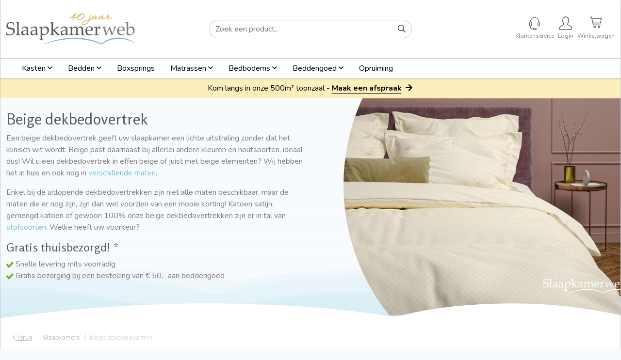

--- FILE ---
content_type: text/html; charset=UTF-8
request_url: https://www.slaapkamerweb.nl/beddengoed/beige-dekbedovertrek
body_size: 27595
content:
<!DOCTYPE html><html lang="nl" class="forshops--istagpage dshops--slaapkamerweb page--categories webshop--iscategorypage webshop--iscategorypage" prefix="og: http://ogp.me/ns#" data-wh-ob="376.w9Q5rE"><head><meta charset="utf-8"><title>Beige dekbedovertrek kopen? Ontdek de mooiste dekbedden</title><meta name="description" content="Beige dekbedovertrekken in vele afmetingen. Gratis thuisbezorgd bij een bestelling van beddengoed vanaf 50,- euro. Bekijk onze dekbedovertrekken">
<!--
Ontwerp & Realisatie: ForShops
https://www.forshops.nl/

Softwareontwikkeling & maatwerk: WebHare B.V.
https://www.webhare.nl/
-->
<meta name="viewport" content="width=device-width, initial-scale=1" /><link rel="manifest" href="/.publisher/sd/slaapkamerweb/slaapkamerweb/img/icons/manifest.json" /><link rel="shortcut icon" href="/.publisher/sd/slaapkamerweb/slaapkamerweb/img/icons/favicon.ico" type="image/x-icon" ><link rel="apple-touch-icon" sizes="180x180" href="/.publisher/sd/slaapkamerweb/slaapkamerweb/img/icons/apple-touch-icon.png" /><link rel="icon" type="image/png" href="/.publisher/sd/slaapkamerweb/slaapkamerweb/img/icons/favicon-32x32.png" sizes="32x32" /><link rel="icon" type="image/png" href="/.publisher/sd/slaapkamerweb/slaapkamerweb/img/icons/favicon-16x16.png" sizes="16x16" /><link rel="mask-icon" href="/.publisher/sd/slaapkamerweb/slaapkamerweb/img/icons/safari-pinned-tab.svg" color="#75bcd6" /><meta name="theme-color" content="#75bcd6" /><meta name="p:domain_verify" content="e92719ed4a6e0ea814d280b228d4b7e2"/><script type="application/ld+json">{"@context": "http://schema.org","@type": "Store","address": {"@type": "PostalAddress","addressLocality": "Zutphen, Nederland","postalCode": "7202 CZ","streetAddress": "Loskade 4"},"location": {"@type": "Place","name": "Slaapkamerweb.nl","address": "Loskade 4, 7202 CZ, Zutphen, Nederland","geo": {"@type": "GeoCoordinates","latitude": "52.1568788","longitude": "6.1923439"}},"email": "info@slaapkamerweb.nl","name": "Slaapkamerweb.nl","telephone": "+31 (0)575 - 51 41 49","image": {"@type": "ImageObject","url": "https://www.slaapkamerweb.nl/.publisher/sd/slaapkamerweb/slaapkamerweb/img/logo-slaapkamerweb.png"},"url" : "https://www.slaapkamerweb.nl/"}</script><script type="application/ld+json">{"@context": "https://schema.org/","@type": "Product","name": "Beige dekbedovertrek kopen? Ontdek de mooiste dekbedden","description": "Beige dekbedovertrekken in vele afmetingen. Gratis thuisbezorgd bij een bestelling van beddengoed vanaf 50,- euro. Bekijk onze dekbedovertrekken","image": "https://www.slaapkamerweb.nl/.wh/ea/uc/iade4f0a3010324fe7500c88fe601d2190a2ef42b6bba0701c30401c80080/beige-dekbedovertrek.jpg","aggregateRating":{"@type": "AggregateRating","ratingValue": "9.8","reviewCount": "958","bestRating": "10"}}</script><meta name="twitter:card" content="summary_large_image"><meta name="twitter:title" content="Beige dekbedovertrek kopen? Ontdek de mooiste dekbedden"><meta name="twitter:description" content="Beige dekbedovertrekken in vele afmetingen. Gratis thuisbezorgd bij een bestelling van beddengoed vanaf 50,- euro. Bekijk onze dekbedovertrekken"><meta name="twitter:image" content="https://www.slaapkamerweb.nl/.wh/ea/uc/i03310e70010324fe7500c88fe601d2190a2ef42b6bba0701c30802900180/beige-dekbedovertrek.jpg"><script type="application/ld+json">{"@context": "https://schema.org/","@type": "Product","name": "beige dekbedovertrek","description": "Beige dekbedovertrekken in vele afmetingen. Gratis thuisbezorgd bij een bestelling van beddengoed vanaf 50,- euro. Bekijk onze dekbedovertrekken","aggregateRating":{"@type": "AggregateRating","ratingValue": "9.8","reviewCount": "958","bestRating": "10"}}</script><meta name="twitter:card" content="summary_large_image"><meta name="twitter:title" content="beige dekbedovertrek"><meta name="twitter:description" content="Beige dekbedovertrekken in vele afmetingen. Gratis thuisbezorgd bij een bestelling van beddengoed vanaf 50,- euro. Bekijk onze dekbedovertrekken"><meta property="og:title" content="Beige dekbedovertrek kopen? Ontdek de mooiste dekbedden"><meta property="og:description" content="Beige dekbedovertrekken in vele afmetingen. Gratis thuisbezorgd bij een bestelling van beddengoed vanaf 50,- euro. Bekijk onze dekbedovertrekken"><meta property="og:type" content="website"><meta property="og:site_name" content="Slaapkamerweb"><script type="application/json" id="wh-config">{"designcdnroot":"/.publisher/sd/slaapkamerweb/slaapkamerweb/","designroot":"/.publisher/sd/slaapkamerweb/slaapkamerweb/","dtapstage":"production","imgroot":"/.publisher/sd/slaapkamerweb/slaapkamerweb/img/","islive":true,"locale":"nl-NL","obj":{"ga_data":{"pagetype":"tagpage"}},"server":50802,"site":{},"siteroot":"https://www.slaapkamerweb.nl/","socialite:gtm":{"a":"GTM-KF4FCJN","h":false,"m":true},"webshop":{"cached":"2026-01-16T01:11:37.596Z","catalogroot":"https://www.slaapkamerweb.nl/","shopurl":"https://www.slaapkamerweb.nl/"},"wrd:auth":{"cookiename":"webharelogin-slaapkamerweb","returnid":"0"}}</script><link rel="stylesheet" href="/.wh/ea/ap/slaapkamerweb.slaapkamerweb/ap.css"><script src="/.wh/ea/ap/slaapkamerweb.slaapkamerweb/ap.mjs" type="module" async></script><script type="application/ld+json">{"@context":"https://schema.org","@type":"BreadcrumbList","itemListElement":[{"@type":"ListItem","item":"https://www.slaapkamerweb.nl/","name":"Slaapkamers","position":1},{"@type":"ListItem","item":"https://www.slaapkamerweb.nl/beddengoed/beige-dekbedovertrek","name":"beige dekbedovertrek","position":2}]}</script></head><body><div class="main_content webshop-products"><div class="site-wrapper d-flex flex-column"><header id="header" class="shadow-sm"><div class="container"><div class="row gx-0 align-items-center"><div class="col-md-4 col-5"><div class="topleftpanel"><a href="https://www.slaapkamerweb.nl/" class="logo py-3"><img src="/.publisher/sd/slaapkamerweb/slaapkamerweb/img/logo-slaapkamerweb-jubileum-40.png" alt="Slaapkamerweb"  style="aspect-ratio: 795 / 194; margin-top: 1px; margin-bottom: 2px;" /></a></div></div><div class="col-md-4 d-none d-md-block"><div class="topmidpanel"><form class="topsearchform webshop-search wh-form--neverprefill" method="get" action="https://www.slaapkamerweb.nl/webshop/search"><div class="input-group"><input class="webshop-search__searchfield form-control" type="search" value="" placeholder="Zoek een product..." name="search" required /><div class="input-group-append"><button type="submit" class="btn btn-link" aria-label="Search button"><i class="far fa-search"></i></button></div></div></form></div></div><div class="col-md-4 col-7 align-self-center"><div class="toprightpanel d-flex"><ul class="list-inline mb-0 ms-auto"><li class="list-inline-item mr-2 customerservice-item"><div class="dropdown"><a href="https://www.slaapkamerweb.nl/klantenservice/"><span class="service-icon"></span><span class="label">Klantenservice</span></a></div></li><li class="list-inline-item"><a href="https://www.slaapkamerweb.nl/webshop/myaccount" class="myaccount"><span class="user-icon"></span><span class="label">Login</span></a></li><li class="list-inline-item"><a href="https://www.slaapkamerweb.nl/webshop/checkout" id="checkoutlink" class="basket"><span class="cart-icon"></span><span id="skw__numincart" class="badge badge-pill badge-primary"></span><span class="label">Winkelwagen</span></a></li></ul></div></div></div></div><div id="navbar-wrapper"><div class="container"><nav class="navbar navbar-expand-lg navbar-light bg-white"><button class="navbar-toggler d-md-none my-1" data-bs-toggle="offcanvas" data-bs-target="#mainSideNav" type="button" aria-label="NavbarToggler"><span class="navbar-toggler-icon"></span> <small>Menu</small></button><div class="d-block d-md-none"><div class="searchform-wrapper"><form class="topsearchform webshop-search wh-form--neverprefill" method="get" action="https://www.slaapkamerweb.nl/webshop/search"><div class="input-group"><input class="webshop-search__searchfield form-control" type="search" value="" placeholder="Zoek een product..." name="search" required /><div class="input-group-append"><button type="submit" class="btn btn-link" aria-label="Search button"><i class="far fa-search"></i></button></div></div></form></div></div><div id="mainnav" class="collapse navbar-collapse"><div class="toplevelmenu__container"><ul class="toplevelmenu"><li class="nav-item toplevelmenu__item dropdown"><a href="https://www.slaapkamerweb.nl/kledingkasten" class="nav-link">Kasten <span class="far fa-angle-down"></span></a><div class="dropdown-menu shadow-lg" ><ul class="unordered"><li><a href="https://www.slaapkamerweb.nl/kledingkasten"><b>Kledingkasten</b></a></li><li><a href="https://www.slaapkamerweb.nl/kledingkasten/schuifdeurkasten">Schuifdeurkasten</a></li><li><a href="https://www.slaapkamerweb.nl/kledingkasten/zweefdeurkasten">Zweefdeurkasten</a></li><li><a href="https://www.slaapkamerweb.nl/kledingkasten/draaideurkasten">Draaideurkasten</a></li><li><a href="https://www.slaapkamerweb.nl/kledingkasten/kastinterieur">Kastinterieur</a></li><li><a href="https://www.slaapkamerweb.nl/kledingkasten/kastverlichting">Kastverlichting</a></li></ul><p class="normal"><br /></p><ul class="unordered"><li><a href="https://www.slaapkamerweb.nl/kledingkasten/nachtkastjes-en-commodes-103"><b>Nachtkastjes en commodes</b></a></li><li><a href="https://www.slaapkamerweb.nl/kledingkasten/nachtkastjes-en-commodes-103/commodes">Commodes</a></li><li><a href="https://www.slaapkamerweb.nl/kledingkasten/nachtkastjes-en-commodes-103/nachtkastjes">Nachtkastjes</a></li><li><a href="https://www.slaapkamerweb.nl/kledingkasten/nachtkastjes-en-commodes-103/nachttafeltjes-83">Nachttafeltjes</a></li></ul></div></li><li class="nav-item toplevelmenu__item dropdown"><a href="https://www.slaapkamerweb.nl/bedden" class="nav-link">Bedden <span class="far fa-angle-down"></span></a><div class="dropdown-menu shadow-lg" ><ul class="unordered"><li><a href="https://www.slaapkamerweb.nl/bedden"><b>Bedden</b></a></li><li><a href="https://www.slaapkamerweb.nl/bedden/eenpersoonsbed">Eenpersoonsbed</a></li><li><a href="https://www.slaapkamerweb.nl/bedden/twijfelaars">Twijfelaars</a></li><li><a href="https://www.slaapkamerweb.nl/bedden/tweepersoonsbed">Tweepersoonsbed</a></li><li><a href="https://www.slaapkamerweb.nl/bedden/nachtkastjes-en-commodes">Nachtkastjes en commodes</a></li><li><a href="https://www.slaapkamerweb.nl/bedden/bedaccessoires">Bedaccessoires</a></li></ul><p class="normal"><br /></p><ul class="unordered"><li><a href="https://www.slaapkamerweb.nl/seniorenbedden"><b>Seniorenbedden</b></a></li><li><a href="https://www.slaapkamerweb.nl/seniorenbedden/1-persoons-seniorenbed">1-persoons seniorenbed</a></li><li><a href="https://www.slaapkamerweb.nl/seniorenbedden/2-persoons-seniorenbed">2-persoons seniorenbed</a></li><li><a href="https://www.slaapkamerweb.nl/seniorenbedden/twijfelaar-seniorenbed">Twijfelaar seniorenbed</a></li><li><a href="https://www.slaapkamerweb.nl/seniorenbedden/zorgbedden">Zorgbedden</a></li></ul><p class="normal"><br /></p><ul class="unordered"><li><a href="https://www.slaapkamerweb.nl/logeerbedden"><b>Logeerbedden</b></a></li><li><a href="https://www.slaapkamerweb.nl/logeerbedden/onderschuifbedden">Onderschuifbedden</a></li><li><a href="https://www.slaapkamerweb.nl/logeerbedden/vouwbedden">Vouwbedden</a></li></ul><p class="normal"><br /></p><ul class="unordered"><li><a href="https://www.slaapkamerweb.nl/waterbedden"><b>Waterbedden</b></a></li><li><a href="https://www.slaapkamerweb.nl/waterbedden/onderhoud-waterbed">Onderhoud waterbed</a></li><li><a href="https://www.slaapkamerweb.nl/waterbedden/softside-waterbedden">Softside waterbedden</a></li></ul></div></li><li class="nav-item toplevelmenu__item"><a href="https://www.slaapkamerweb.nl/boxsprings" class="nav-link">Boxsprings</a></li><li class="nav-item toplevelmenu__item dropdown"><a href="https://www.slaapkamerweb.nl/matrassen" class="nav-link">Matrassen <span class="far fa-angle-down"></span></a><div class="dropdown-menu dropdown-menu-xl-left dropdown-menu-lg-right  shadow-lg" ><ul class="unordered"><li><a href="https://www.slaapkamerweb.nl/matrassen"><b>Matrassen</b></a></li><li><a href="https://www.slaapkamerweb.nl/matrassen/matras-aanbiedingen">Matras aanbiedingen</a></li><li><a href="https://www.slaapkamerweb.nl/matrassen/polyether-matrassen">Polyether matrassen</a></li><li><a href="https://www.slaapkamerweb.nl/matrassen/koudschuim-matrassen">Koudschuim matrassen</a></li><li><a href="https://www.slaapkamerweb.nl/matrassen/pocketvering-matrassen">Pocketvering matrassen</a></li><li><a href="https://www.slaapkamerweb.nl/matrassen/latex-matrassen">Latex matrassen</a></li><li><a href="https://www.slaapkamerweb.nl/matrassen/traagschuim-matrassen">Traagschuim matrassen</a></li><li><a href="https://www.slaapkamerweb.nl/matrassen/topdekmatrassen">Topmatrassen</a></li><li><a href="https://www.slaapkamerweb.nl/matrassen/kindermatrassen">Kindermatrassen</a></li></ul></div></li><li class="nav-item toplevelmenu__item dropdown"><a href="https://www.slaapkamerweb.nl/bedbodems" class="nav-link">Bedbodems <span class="far fa-angle-down"></span></a><div class="dropdown-menu dropdown-menu-xl-left dropdown-menu-lg-right shadow-lg" ><ul class="unordered"><li><a href="https://www.slaapkamerweb.nl/bedbodems"><b>Bedbodems</b></a></li><li><a href="https://www.slaapkamerweb.nl/bedbodems/lattenbodems">Lattenbodems</a></li><li><a href="https://www.slaapkamerweb.nl/bedbodems/schotelbodems">Schotelbodems</a></li><li><a href="https://www.slaapkamerweb.nl/bedbodems/spiraalbodems">Spiraalbodems</a></li><li><a href="https://www.slaapkamerweb.nl/bedbodems/poten-bedbodems">Poten bedbodems</a></li></ul></div></li><li class="nav-item toplevelmenu__item dropdown"><a href="https://www.slaapkamerweb.nl/beddengoed" class="nav-link">Beddengoed <span class="far fa-angle-down"></span></a><div class="dropdown-menu dropdown-menu-xl-left dropdown-menu-lg-right shadow-lg" ><ul class="unordered"><li><a href="https://www.slaapkamerweb.nl/beddengoed"><b>Beddengoed</b></a></li><li><a href="https://www.slaapkamerweb.nl/beddengoed/dekbedovertrek">Dekbedovertrek</a></li><li><a href="https://www.slaapkamerweb.nl/beddengoed/hoeslakens">Hoeslakens</a></li><li><a href="https://www.slaapkamerweb.nl/beddengoed/molton-hoeslaken">Moltonhoezen</a></li><li><a href="https://www.slaapkamerweb.nl/beddengoed/kussensloop">Kussensloop</a></li></ul><p class="normal"><br /></p><ul class="unordered"><li><a href="https://www.slaapkamerweb.nl/dekbedden"><b>Dekbedden</b></a></li><li><a href="https://www.slaapkamerweb.nl/dekbedden/synthetische-dekbedden">Synthetische dekbedden</a></li><li><a href="https://www.slaapkamerweb.nl/dekbedden/donzen-dekbedden">Donzen dekbedden</a></li><li><a href="https://www.slaapkamerweb.nl/dekbedden/wollen-dekbedden">Wollen dekbedden</a></li><li><a href="https://www.slaapkamerweb.nl/dekbedden/katoenen-dekbedden">Katoenen dekbedden</a></li><li><a href="https://www.slaapkamerweb.nl/dekbedden/zomerdekbedden">Zomerdekbedden</a></li><li><a href="https://www.slaapkamerweb.nl/dekbedden/4-seizoenen-dekbed">4 seizoenen dekbed</a></li></ul><p class="normal"><br /></p><ul class="unordered"><li><a href="https://www.slaapkamerweb.nl/kussens"><b>Kussens</b></a></li><li><a href="https://www.slaapkamerweb.nl/kussens/hoofdkussens">Hoofdkussens</a></li><li><a href="https://www.slaapkamerweb.nl/kussens/silvana-support-kussen">Silvana Support kussen</a></li><li><a href="https://www.slaapkamerweb.nl/kussens/neksteunkussens">Neksteunkussens</a></li><li><a href="https://www.slaapkamerweb.nl/kussens/binnenkussens-sluimerrollen">Binnenkussens Sluimerrollen</a></li></ul></div></li><li class="nav-item toplevelmenu__item"><a href="https://www.slaapkamerweb.nl/opruiming" class="nav-link">Opruiming</a></li></ul></div></div></nav></div></div></header><div class="messageheader"><div class="messageheader__content">Kom langs in onze 500m² toonzaal - <a href="https://www.slaapkamerweb.nl/klantenservice/plan-toonzaal-afspraak/?utm_source=website&utm_medium=balk&utm_campaign=bezoek_toonzaal"><span>Maak een afspraak</span><i class="fas fa-arrow-right" aria-hidden="true"></i></a></div></div><div class="site__content"><div id="mainSideNav" class="offcanvas offcanvas-start" tabindex="-1"><div class="offcanvas-body p-0"><div id="skw-offcanvas-navbar"><ul class="left-side-menu"><li class="nav-link bg-white pb-0"><a href="https://www.slaapkamerweb.nl/"><img src="/.publisher/sd/slaapkamerweb/slaapkamerweb/img/logo-slaapkamerweb.svg" alt="Slaapkamerweb" class="img-fluid py-2" width="181" height="88"/></a><button type="button" class="btn-close float-end" data-bs-dismiss="offcanvas" aria-label="Close"></button></li><li class="has-submenu"><a href="https://www.slaapkamerweb.nl/kledingkasten" class="nav-link">Kasten</a><span class="submenu-toggle"></span><ul class="submenu"><li class="has-submenu"><a href="https://www.slaapkamerweb.nl/kledingkasten" class="nav-link">Kledingkasten</a><span class="submenu-toggle"></span><ul class="submenu"><li><a href="https://www.slaapkamerweb.nl/kledingkasten/schuifdeurkasten" class="nav-link">Schuifdeurkasten</a></li><li><a href="https://www.slaapkamerweb.nl/kledingkasten/zweefdeurkasten" class="nav-link">Zweefdeurkasten</a></li><li><a href="https://www.slaapkamerweb.nl/kledingkasten/draaideurkasten" class="nav-link">Draaideurkasten</a></li><li><a href="https://www.slaapkamerweb.nl/kledingkasten/kastinterieur" class="nav-link">Kastinterieur</a></li><li><a href="https://www.slaapkamerweb.nl/kledingkasten/kastverlichting" class="nav-link">Kastverlichting</a></li></ul></li><li class="has-submenu"><a href="https://www.slaapkamerweb.nl/kledingkasten/nachtkastjes-en-commodes-103" class="nav-link">Nachtkastjes en commodes</a><span class="submenu-toggle"></span><ul class="submenu"><li><a href="https://www.slaapkamerweb.nl/kledingkasten/nachtkastjes-en-commodes-103/commodes" class="nav-link">Commodes</a></li><li><a href="https://www.slaapkamerweb.nl/kledingkasten/nachtkastjes-en-commodes-103/nachtkastjes" class="nav-link">Nachtkastjes</a></li><li><a href="https://www.slaapkamerweb.nl/kledingkasten/nachtkastjes-en-commodes-103/nachttafeltjes-83" class="nav-link">Nachttafeltjes</a></li></ul></li></ul></li><li class="has-submenu"><a href="https://www.slaapkamerweb.nl/bedden" class="nav-link">Bedden</a><span class="submenu-toggle"></span><ul class="submenu"><li class="has-submenu"><a href="https://www.slaapkamerweb.nl/bedden" class="nav-link">Bedden</a><span class="submenu-toggle"></span><ul class="submenu"><li><a href="https://www.slaapkamerweb.nl/bedden/eenpersoonsbed" class="nav-link">Eenpersoonsbed</a></li><li><a href="https://www.slaapkamerweb.nl/bedden/twijfelaars" class="nav-link">Twijfelaars</a></li><li><a href="https://www.slaapkamerweb.nl/bedden/tweepersoonsbed" class="nav-link">Tweepersoonsbed</a></li><li><a href="https://www.slaapkamerweb.nl/bedden/nachtkastjes-en-commodes" class="nav-link">Nachtkastjes en commodes</a></li><li><a href="https://www.slaapkamerweb.nl/bedden/bedaccessoires" class="nav-link">Bedaccessoires</a></li></ul></li><li><a href="https://www.slaapkamerweb.nl/boxsprings" class="nav-link">Boxsprings</a></li><li class="has-submenu"><a href="https://www.slaapkamerweb.nl/seniorenbedden" class="nav-link">Seniorenbedden</a><span class="submenu-toggle"></span><ul class="submenu"><li><a href="https://www.slaapkamerweb.nl/seniorenbedden/1-persoons-seniorenbed" class="nav-link">1-persoons seniorenbed</a></li><li><a href="https://www.slaapkamerweb.nl/seniorenbedden/2-persoons-seniorenbed" class="nav-link">2-persoons seniorenbed</a></li><li><a href="https://www.slaapkamerweb.nl/seniorenbedden/twijfelaar-seniorenbed" class="nav-link">Twijfelaar seniorenbed</a></li></ul></li><li class="has-submenu"><a href="https://www.slaapkamerweb.nl/logeerbedden" class="nav-link">Logeerbedden</a><span class="submenu-toggle"></span><ul class="submenu"><li><a href="https://www.slaapkamerweb.nl/logeerbedden/onderschuifbedden" class="nav-link">Onderschuifbedden</a></li><li><a href="https://www.slaapkamerweb.nl/logeerbedden/vouwbedden" class="nav-link">Vouwbedden</a></li></ul></li><li class="has-submenu"><a href="https://www.slaapkamerweb.nl/waterbedden" class="nav-link">Waterbedden</a><span class="submenu-toggle"></span><ul class="submenu"><li><a href="https://www.slaapkamerweb.nl/waterbedden/onderhoud-waterbed" class="nav-link">Onderhoud waterbed</a></li><li><a href="https://www.slaapkamerweb.nl/waterbedden/softside-waterbedden" class="nav-link">Softside waterbedden</a></li></ul></li></ul></li><li class="has-submenu"><a href="https://www.slaapkamerweb.nl/matrassen" class="nav-link">Matrassen</a><span class="submenu-toggle"></span><ul class="submenu"><li class="has-submenu"><a href="https://www.slaapkamerweb.nl/matrassen" class="nav-link">Matrassen</a><span class="submenu-toggle"></span><ul class="submenu"><li><a href="https://www.slaapkamerweb.nl/matrassen/matras-aanbiedingen" class="nav-link">Matras aanbiedingen</a></li><li><a href="https://www.slaapkamerweb.nl/matrassen/polyether-matrassen" class="nav-link">Polyether matrassen</a></li><li><a href="https://www.slaapkamerweb.nl/matrassen/koudschuim-matrassen" class="nav-link">Koudschuim matrassen</a></li><li><a href="https://www.slaapkamerweb.nl/matrassen/pocketvering-matrassen" class="nav-link">Pocketvering matrassen</a></li><li><a href="https://www.slaapkamerweb.nl/matrassen/latex-matrassen" class="nav-link">Latex matrassen</a></li><li><a href="https://www.slaapkamerweb.nl/matrassen/traagschuim-matrassen" class="nav-link">Traagschuim&#160;matrassen</a></li><li><a href="https://www.slaapkamerweb.nl/matrassen/topdekmatrassen" class="nav-link">Topmatrassen</a></li><li><a href="https://www.slaapkamerweb.nl/matrassen/kindermatrassen" class="nav-link">Kindermatrassen</a></li></ul></li></ul></li><li class="has-submenu"><a href="https://www.slaapkamerweb.nl/bedbodems" class="nav-link">Bedbodems</a><span class="submenu-toggle"></span><ul class="submenu"><li class="has-submenu"><a href="https://www.slaapkamerweb.nl/bedbodems" class="nav-link">Bedbodems</a><span class="submenu-toggle"></span><ul class="submenu"><li><a href="https://www.slaapkamerweb.nl/bedbodems/lattenbodems" class="nav-link">Lattenbodems</a></li><li><a href="https://www.slaapkamerweb.nl/bedbodems/schotelbodems" class="nav-link">Schotelbodems</a></li><li><a href="https://www.slaapkamerweb.nl/bedbodems/spiraalbodems" class="nav-link">Spiraalbodems</a></li><li><a href="https://www.slaapkamerweb.nl/bedbodems/poten-bedbodems" class="nav-link">Poten bedbodems</a></li></ul></li></ul></li><li class="has-submenu"><a href="https://www.slaapkamerweb.nl/beddengoed" class="nav-link">Beddengoed</a><span class="submenu-toggle"></span><ul class="submenu"><li class="has-submenu"><a href="https://www.slaapkamerweb.nl/beddengoed" class="nav-link">Beddengoed</a><span class="submenu-toggle"></span><ul class="submenu"><li><a href="https://www.slaapkamerweb.nl/beddengoed/dekbedovertrek" class="nav-link">Dekbedovertrek</a></li><li><a href="https://www.slaapkamerweb.nl/beddengoed/hoeslakens" class="nav-link">Hoeslakens</a></li><li><a href="https://www.slaapkamerweb.nl/beddengoed/molton-hoeslaken" class="nav-link">Moltonhoezen</a></li><li><a href="https://www.slaapkamerweb.nl/beddengoed/kussensloop" class="nav-link">Kussensloop</a></li></ul></li><li class="has-submenu"><a href="https://www.slaapkamerweb.nl/dekbedden" class="nav-link">Dekbedden</a><span class="submenu-toggle"></span><ul class="submenu"><li><a href="https://www.slaapkamerweb.nl/dekbedden/synthetische-dekbedden" class="nav-link">Synthetische dekbedden</a></li><li><a href="https://www.slaapkamerweb.nl/dekbedden/donzen-dekbedden" class="nav-link">Donzen dekbedden</a></li><li><a href="https://www.slaapkamerweb.nl/dekbedden/wollen-dekbedden" class="nav-link">Wollen dekbedden</a></li><li><a href="https://www.slaapkamerweb.nl/dekbedden/katoenen-dekbedden" class="nav-link">Katoenen dekbedden</a></li><li><a href="https://www.slaapkamerweb.nl/dekbedden/zomerdekbedden" class="nav-link">Zomerdekbedden</a></li><li><a href="https://www.slaapkamerweb.nl/dekbedden/4-seizoenen-dekbed" class="nav-link">4 seizoenen dekbed</a></li></ul></li><li class="has-submenu"><a href="https://www.slaapkamerweb.nl/kussens" class="nav-link">Kussens</a><span class="submenu-toggle"></span><ul class="submenu"><li><a href="https://www.slaapkamerweb.nl/kussens/hoofdkussens" class="nav-link">Hoofdkussens</a></li><li><a href="https://www.slaapkamerweb.nl/kussens/silvana-support-kussen" class="nav-link">Silvana Support kussen</a></li><li><a href="https://www.slaapkamerweb.nl/kussens/neksteunkussens" class="nav-link">Neksteunkussens</a></li><li><a href="https://www.slaapkamerweb.nl/kussens/binnenkussens-sluimerrollen" class="nav-link">Binnenkussens  Sluimerrollen</a></li></ul></li></ul></li><li><a href="https://www.slaapkamerweb.nl/opruiming" class="nav-link">Opruiming</a></li></ul></div></div></div><div id="filterSideNav" class="offcanvas offcanvas-start" tabindex="-1"><div class="offcanvas-body p-0"><div class="widget-mobileproductfilter d-lg-none mobile-order-top mb-5 p-3"><div class="mobileproductfilter_placeholder mobile-order-top"></div><button id="btn-filter" type="button" class="btn btn-primary btn-block" data-bs-dismiss="offcanvas" aria-label="Close">filter toepassen</button></div></div></div><main class="main--with-categoryintro"><section class="category__intro twocol-background bg-light"><div class="container-fluid"><div class="row"><div class="col-lg-6 order-lg-1 order-2"><div class="col-inner-left"><div id="categoryintro_collapse" class="collapse" aria-expanded="false"><h1 class="heading1">Beige dekbedovertrek</h1><p class="normal">Een beige dekbedovertrek geeft uw slaapkamer een lichte uitstraling zonder dat het klinisch wit wordt. Beige past daarnaast bij allerlei andere kleuren en houtsoorten, ideaal dus! Wil u een dekbedovertrek in effen beige of juist met beige elementen? Wij hebben het in huis en ook nog in <a href="https://www.slaapkamerweb.nl/blog/welke-maat-dekbedovertrek-heb-ik-nodig/">verschillende maten</a>.</p><p class="normal">Enkel bij de uitlopende dekbedovertrekken zijn niet alle maten beschikbaar, maar de maten die er nog zijn, zijn dan wel voorzien van een mooie korting! Katoen satijn, gemengd katoen of gewoon 100% onze beige dekbedovertrekken zijn er in tal van <a href="https://www.slaapkamerweb.nl/blog/welke-soorten-dekbedovertrekken-zijn-er/">stofsoorten</a>. Welke heeft uw voorkeur?                    </p><h2 class="heading2">Gratis thuisbezorgd! *</h2><p class="normal"><img class="wh-rtd__img" src="/.wh/ea/uc/ie9bc9dd4010327fe7500c88fe601de8444deced5f59d0301c000/mcxw5-bachi8dl-pku6gyq.gif" alt="voordeel" width="15" height="14" /> Snelle levering mits voorradig<br /><img class="wh-rtd__img" src="/.wh/ea/uc/i92fee94d010326fe7500c88fe601de8444deced5f59d0301c000/3il0tgftoohuupfvdbeuvq.gif" alt="voordeel" width="15" height="14" /> Gratis bezorging bij een bestelling van € 50,- aan beddengoed</p></div><button type="button" class="btn btn-link ps-0 collapsed" data-bs-toggle="collapse" data-bs-target="#categoryintro_collapse" aria-expanded="false" aria-controls="categoryintro_collapse"></button></div></div><div class="col-lg-6 order-lg-2 order-1"><img src="/.wh/ea/uc/i57ec8847010324fe7500c88fe601d2190a2ef42b6bba0301c000/beige-dekbedovertrek.jpg" alt="beige dekbedovertrek" class="img-fluid"/></div></div></div><img src="/.publisher/sd/slaapkamerweb/slaapkamerweb/img/golf-wit.svg" alt="golf" class="category__intro__img" /></section><div class="container"><div class="row align-items-center"><div class="col-sm-12"><ol class="breadcrumb pt-3" itemscope="" itemtype="http://schema.org/BreadcrumbList"><li><a href="javascript:history.go(-1)" class="btn btn-link me-2"><i class="far fa-angle-left"></i> Terug </a></li><li class="breadcrumb-item" itemprop="itemListElement" itemscope="" itemtype="http://schema.org/ListItem"><a href="https://www.slaapkamerweb.nl/" itemprop="item"><span itemprop="name">Slaapkamers</span></a><meta itemprop="position" content="0"></li><li class="breadcrumb-item" itemprop="itemListElement" itemscope="" itemtype="http://schema.org/ListItem"><a href="https://www.slaapkamerweb.nl/beddengoed/beige-dekbedovertrek" itemprop="item"><span itemprop="name">beige dekbedovertrek</span></a><meta itemprop="position" content="1"></li></ol></div></div><div class="row"><div id="sidebar" class="col-lg-3 order-2 order-sm-2 order-md-2 order-lg-1 main--margintop"><aside class="widget-productfilter"></aside><div class="shadow__divider"></div><aside class="widget-image"><a href="https://www.slaapkamerweb.nl/klantenservice/toonzaal/" class="widget-image__link"><img src="/.wh/ea/uc/i6527753c0102498e28007b43c701ae47279020c347f10701c26002000080/widget-banner-toonzaal-grote-tekst.png" alt="" /></a></aside><div class="widget widget-customerservice"><h4>Heeft u vragen of advies nodig?</h4><p>U kunt ons via de volgende manieren bereiken:</p><ul class="customerservice__buttons"><li><a href="tel:+31575514149" class="dynphonenumber"><i class="far fa-phone fa-fw"></i> <strong>Bel ons op</strong><br>0575 - 51 41 49</a></li><li><div class="trengo-btn js-opencontactform"><i class="far fa-comments fa-fw"></i> <strong>Stel uw vraag </strong><br>wij helpen u graag!</div></li><li><a href="mailto:info@slaapkamerweb.nl"><i class="far fa-envelope fa-fw"></i> <strong>Stuur een e-mail</strong><br>info@slaapkamerweb.nl</a></li><li><a href="https://www.slaapkamerweb.nl/webshop/reviews" target="_blank"><i class="far fa-star fa-fw"></i> <strong>Recensies</strong><br>lees of schrijf een recensie</a></li></ul></div><div class="shadow__divider"></div><aside class="reviewaverage"><div class="row"><div class="col-lg-12 col-auto order-lg-1 order-2"><div class="rating-stars-count"><span class="rating-stars"><span class="inner" style="width: 98%;"></span></span><span class="mm-rating heading">9.8</span></div><a href="https://www.slaapkamerweb.nl/webshop/reviews" title="referenties Slaapkamerweb"><span class="mm-rating-txt">o.b.v. <span>958</span> beoordelingen.</span></a></div><div class="col-lg-12 col-auto order-lg-2 order-1"><a href="https://www.cbw-erkend.nl/bedrijven/slaapkamerweb-b-v-bedroomshop" target="_blank" title="CBW Erkend - zeker van je aankoop"><img src="/.publisher/sd/slaapkamerweb/slaapkamerweb/img/cbw-erkend-logo-footer.png" title="CBW Erkend" alt="CBW Erkend" class="img-fluid keurmerk" width="150" height="56"></a></div></div></aside></div><div class="col-lg-9 order-1 order-sm-1 order-md-1 order-lg-2 main--margintop"><ul class="widget-widgetgroup columns-2"><li><div class="usps__skw"><div class="usp_cycle container p-0 d-flex d-md-none"><div class="usp_item mx-auto" style="display:none;"><a href="https://www.slaapkamerweb.nl/klantenservice/bezorging-en-montage/"><span class="icon_wrapper mb-0"><img src="/.publisher/sd/slaapkamerweb/slaapkamerweb/img/icon-shipping.svg" alt="icon usp"></span><strong>Gratis&nbsp;</strong> bezorging v.a. €50,-</a></div><div class="usp_item mx-auto" style="display:none;"><span class="icon_wrapper mb-0"><img src="/.publisher/sd/slaapkamerweb/slaapkamerweb/img/icon-thumbsup.svg" alt="icon usp"></span><strong>Hoogwaardige</strong> kwaliteit</div><div class="usp_item mx-auto" style="display:none;"><a href="/webshop/reviews"><span class="icon_wrapper mb-0"><span style="font-size: 26px"> 9.8</span></span>Klanttevredenheid</a></div></div><div class="container d-none d-md-block"><div class="row no-gutters justify-content-lg-between"><div class="col-auto align-self-center"><a href="https://www.slaapkamerweb.nl/klantenservice/bezorging-en-montage/"><span class="icon_wrapper"><img src="/.publisher/sd/slaapkamerweb/slaapkamerweb/img/icon-shipping.svg" alt="icon usp"></span><strong>Gratis&nbsp;</strong> bezorging v.a. €50,-</a></div><div class="col-auto align-self-center"><span class="icon_wrapper"><img src="/.publisher/sd/slaapkamerweb/slaapkamerweb/img/icon-thumbsup.svg" alt="icon usp"></span><strong>Hoogwaardige</strong> kwaliteit</div><div class="col-auto align-self-center"><a href="/webshop/reviews"><span class="icon_wrapper"><span style="font-size: 26px"> 9.8</span></span>Klanttevredenheid</a></div></div></div></div></li></ul><div class="product_listing mobile-order-top"><div class="row g-0 ordering-container"><div class="col-auto"><div class="btn btn-primary btn-lg d-lg-none mb-md-3 mb-0 btn-showfilter" data-bs-toggle="offcanvas" data-bs-target="#filterSideNav">Filter&nbsp; <img src="/.publisher/sd/slaapkamerweb/slaapkamerweb/img/icon-filter.svg" alt="filter icon" width="18" height="18" class="ms-2"> </div></div><div class="col-auto ms-auto"><div class="form-group row g-0 align-items-center justify-content-end mb-3"><img src="/.publisher/sd/slaapkamerweb/slaapkamerweb/img/icon-sort.svg" width="18" height="18" class="me-1" alt="sort icon" style="width:18px;"/><div class="col-auto"><select id="webshop-products--ordering" name="webshop-products--ordering" class="webshop-products--ordering form-select"><option value="ordering-asc">Relevantie</option><option value="price-desc">Prijs hoog-laag</option><option value="price-asc">Prijs laag-hoog</option><option value="title-asc">Alfabetisch</option></select></div></div></div></div><div id="productsgrid_anchor"></div><ul class="webshop-productlist-dynprice productsgrid" data-filterconfig="{&#34;filters&#34;:[{&#34;title&#34;:&#34;Dessin&#34;,&#34;type&#34;:&#34;checkbox&#34;,&#34;vals&#34;:[{&#34;filter&#34;:&#34;Dessin&#34;,&#34;optionvalue&#34;:[],&#34;products&#34;:[987278,1330904],&#34;value&#34;:&#34;Bladeren&#34;},{&#34;filter&#34;:&#34;Dessin&#34;,&#34;optionvalue&#34;:[],&#34;products&#34;:[975175,975732,982383,986118],&#34;value&#34;:&#34;Bloemen&#34;},{&#34;filter&#34;:&#34;Dessin&#34;,&#34;optionvalue&#34;:[],&#34;products&#34;:[918762,975732,982383],&#34;value&#34;:&#34;Dieren&#34;},{&#34;filter&#34;:&#34;Dessin&#34;,&#34;optionvalue&#34;:[],&#34;products&#34;:[700602,711603,1159516],&#34;value&#34;:&#34;Effen&#34;},{&#34;filter&#34;:&#34;Dessin&#34;,&#34;optionvalue&#34;:[],&#34;products&#34;:[918762,972468],&#34;value&#34;:&#34;Landschap&#34;},{&#34;filter&#34;:&#34;Dessin&#34;,&#34;optionvalue&#34;:[],&#34;products&#34;:[712758,918762,975175,975732,976016],&#34;value&#34;:&#34;Natuur&#34;},{&#34;filter&#34;:&#34;Dessin&#34;,&#34;optionvalue&#34;:[],&#34;products&#34;:[723250,918762,972468,976016,976094,976197,1326479],&#34;value&#34;:&#34;Neutrale kleuren&#34;},{&#34;filter&#34;:&#34;Dessin&#34;,&#34;optionvalue&#34;:[],&#34;products&#34;:[976094,1299715,1326479],&#34;value&#34;:&#34;Patronen&#34;},{&#34;filter&#34;:&#34;Dessin&#34;,&#34;optionvalue&#34;:[],&#34;products&#34;:[987278,1177380],&#34;value&#34;:&#34;Rustiek&#34;},{&#34;filter&#34;:&#34;Dessin&#34;,&#34;optionvalue&#34;:[],&#34;products&#34;:[712298,1299461],&#34;value&#34;:&#34;Stippen&#34;},{&#34;filter&#34;:&#34;Dessin&#34;,&#34;optionvalue&#34;:[],&#34;products&#34;:[711603],&#34;value&#34;:&#34;Strepen&#34;},{&#34;filter&#34;:&#34;Dessin&#34;,&#34;optionvalue&#34;:[],&#34;products&#34;:[712758],&#34;value&#34;:&#34;Veren&#34;},{&#34;filter&#34;:&#34;Dessin&#34;,&#34;optionvalue&#34;:[],&#34;products&#34;:[976197],&#34;value&#34;:&#34;Winters&#34;},{&#34;filter&#34;:&#34;Dessin&#34;,&#34;optionvalue&#34;:[],&#34;products&#34;:[723250,972468],&#34;value&#34;:&#34;Zomers&#34;}],&#34;wrd_settingid&#34;:10464122},{&#34;title&#34;:&#34;Kinderdekbedovertrekken&#34;,&#34;type&#34;:&#34;checkbox&#34;,&#34;vals&#34;:[],&#34;wrd_settingid&#34;:10464123},{&#34;title&#34;:&#34;Maat&#34;,&#34;type&#34;:&#34;checkbox&#34;,&#34;vals&#34;:[{&#34;filter&#34;:&#34;Maat&#34;,&#34;optionvalue&#34;:[313704],&#34;products&#34;:[700602,711603,712298,918762,972468,975732,976016,976094,982383,986118,987278,1159516,1299461,1299715,1326479],&#34;value&#34;:&#34;1-persoons (140 x 200/220)&#34;},{&#34;filter&#34;:&#34;Maat&#34;,&#34;optionvalue&#34;:[313705],&#34;products&#34;:[700602,711603,712298,712758,918762,972468,975175,975732,976016,982383,986118,987278,1159516,1299715,1326479],&#34;value&#34;:&#34;2-persoons (200 x 200/220)&#34;},{&#34;filter&#34;:&#34;Maat&#34;,&#34;optionvalue&#34;:[313706],&#34;products&#34;:[700602,711603,712298,723250,918762,972468,975175,975732,976016,976094,976197,982383,986118,987278,1159516,1177380,1299461,1299715,1326479,1330904],&#34;value&#34;:&#34;Lits-jumeaux (240 x 200/220)&#34;},{&#34;filter&#34;:&#34;Maat&#34;,&#34;optionvalue&#34;:[313707],&#34;products&#34;:[700602,711603,712298,712758,723250,918762,976016,976094,976197,1159516],&#34;value&#34;:&#34;Lits-jumeaux XL (260 x 220)&#34;}],&#34;wrd_settingid&#34;:10464124},{&#34;title&#34;:&#34;Materiaal&#34;,&#34;type&#34;:&#34;checkbox&#34;,&#34;vals&#34;:[{&#34;filter&#34;:&#34;Materiaal&#34;,&#34;optionvalue&#34;:[],&#34;products&#34;:[976016,976094,976197],&#34;value&#34;:&#34;Flanel&#34;},{&#34;filter&#34;:&#34;Materiaal&#34;,&#34;optionvalue&#34;:[],&#34;products&#34;:[972468],&#34;value&#34;:&#34;Gemengd katoen&#34;},{&#34;filter&#34;:&#34;Materiaal&#34;,&#34;optionvalue&#34;:[],&#34;products&#34;:[723250,987278],&#34;value&#34;:&#34;Katoen Twill&#34;},{&#34;filter&#34;:&#34;Materiaal&#34;,&#34;optionvalue&#34;:[],&#34;products&#34;:[700602,711603,712298,712758,975175,975732,982383,986118,1159516],&#34;value&#34;:&#34;Katoen-Satijn&#34;},{&#34;filter&#34;:&#34;Materiaal&#34;,&#34;optionvalue&#34;:[],&#34;products&#34;:[918762,1326479,1330904],&#34;value&#34;:&#34;Katoen&#34;},{&#34;filter&#34;:&#34;Materiaal&#34;,&#34;optionvalue&#34;:[],&#34;products&#34;:[1299461,1299715],&#34;value&#34;:&#34;Microvezel&#34;},{&#34;filter&#34;:&#34;Materiaal&#34;,&#34;optionvalue&#34;:[],&#34;products&#34;:[1177380,1299461],&#34;value&#34;:&#34;Polyester&#34;}],&#34;wrd_settingid&#34;:10464125},{&#34;title&#34;:&#34;Wasbaar&#34;,&#34;type&#34;:&#34;checkbox&#34;,&#34;vals&#34;:[{&#34;filter&#34;:&#34;Wasbaar&#34;,&#34;optionvalue&#34;:[],&#34;products&#34;:[1177380,1299461,1299715],&#34;value&#34;:&#34;40 \u00B0C&#34;},{&#34;filter&#34;:&#34;Wasbaar&#34;,&#34;optionvalue&#34;:[],&#34;products&#34;:[700602,711603,712298,712758,723250,918762,972468,975175,975732,976016,976094,976197,982383,986118,987278,1159516,1326479,1330904],&#34;value&#34;:&#34;60 \u00B0C&#34;}],&#34;wrd_settingid&#34;:10464126}],&#34;maxprice&#34;:118,&#34;minprice&#34;:20}"><li class="webshop-products__item productsgrid__product" data-productid="700602" data-price="59.95"  data-webshop-item='{"item_brand":"","item_category":"Beddengoed","item_category2":"Dekbedovertrek","item_id":"Zo! Satinado Off White - Heckett&#38;lane","item_name":"Dekbedovertrek Uni Creme","price":"59.95"}' data-webshop-isimpression data-webshop-currentprice="59.95" data-webshop-dynpriceinfo='{"f":[],"h":"https://www.slaapkamerweb.nl/beddengoed/dekbedovertrek/dekbedovertrek-uni-creme","i":700602,"l":"59.95","m":[{"h":500,"i":4849807,"l":"/.wh/ea/uc/i49d1e075010396004a00fa9f7a017dc7edf95df99c620801e3bc02f4018043/dekbedovertrek-uni-creme.png","n":0,"p":"700611","t":"creme-van-boven","w":700},{"h":500,"i":4849808,"l":"/.wh/ea/uc/i1da573b2010398004a00fa9f7a0106769f278ec52c920801e3bc02f4018043/creme-op-bed.jpg","n":1,"p":"700612","t":"creme-op-bed","w":700},{"h":500,"i":4849809,"l":"/.wh/ea/uc/ibeb98a0f01039a004a00fa9f7a011a3f8e5f640a2ce80801e3bc02f4018043/creme-kussen.jpg","n":2,"p":"","t":"creme-kussen","w":700},{"h":500,"i":4849810,"l":"/.wh/ea/uc/i22804d3a01039c004a00fa9f7a0171aa33981b53412f0801e3bc02f4018043/creme.jpg","n":3,"p":"700609","t":"creme","w":700},{"h":500,"i":4861080,"l":"/.wh/ea/uc/i0e41d58c0103992c4a00fa9f7a01cd64a3d32b98071e0801e3bc02f4018043/creme-van-boven-1pers.jpg","n":4,"p":"700610","t":"creme-van-boven-1pers","w":700}],"o":[{"o":313703,"p":700604,"r":1,"s":1,"v":[{"o":313704,"v":700610},{"e":"50","l":"50","o":313705,"v":700611},{"e":"60","l":"60","o":313706,"v":700609},{"e":"70","l":"70","o":313707,"v":700612}]}],"p":"59.95","s":{"r":0,"s":[{"f":1,"o":[700611]},{"f":1,"o":[700612]}]}}'><a href="https://www.slaapkamerweb.nl/beddengoed/dekbedovertrek/dekbedovertrek-uni-creme" title="Dekbedovertrek Uni Creme" class="productitem shadow-lg " data-wh-merge="href:link" ><div class="productitem__image"><div class="ambience__image"><img src="/.publisher/sd/slaapkamerweb/slaapkamerweb/img/loader.gif" data-src="/.wh/ea/uc/i49d1e075010396004a00fa9f7a017dc7edf95df99c620801e3bc02f4018043/dekbedovertrek-uni-creme.png" alt="creme-van-boven" class="lazyload" data-merge="src:image.link;title:image.title" width="350" height="250" /><img src="/.publisher/sd/slaapkamerweb/slaapkamerweb/img/loader.gif" data-src="/.wh/ea/uc/i3d5398d801032f0c7700fa9f7a010b42dab4eb78d6890801e3bc02f4018043/creme-op-bed.jpg" alt="" class="lazyload" width="350" height="250" /></div></div><div class="productitem__body"><span class="productitem__title webshop-products__title">Dekbedovertrek Uni Creme</span><span class="productitem__description">Dekbedovertrek Uni Creme in effen kleur van katoen satijn</span></div><div class="productitem__footer"><div class="productitem__price"><div class="productitem__nowprice"><span class="price" data-wh-merge="textContent:dashPrice(price)">59,95</span></div></div><div class="btn btn-primary btn-sm"><i class="far fa-angle-right"></i> Bekijk</div></div></a></li><li class="webshop-products__item productsgrid__product" data-productid="711603" data-price="62"  data-webshop-item='{"item_brand":"","item_category":"Beddengoed","item_category2":"Dekbedovertrek","item_id":"Zo! Satinado Banda Offwhite - Heckett&#38;lane","item_name":"Dekbedovertrek Uni Linea Creme","price":"69.95"}' data-webshop-isimpression data-webshop-currentprice="62" data-webshop-dynpriceinfo='{"f":[],"h":"https://www.slaapkamerweb.nl/beddengoed/dekbedovertrek/dekbedovertrek-uni-linea-creme","i":711603,"l":"69.95","m":[{"h":500,"i":4935687,"l":"/.wh/ea/uc/i0c37c34301030d504b00f64fb601027483417c508ade0801e3bc02f4018043/dekbedovertrek-uni-linea-creme.png","n":0,"p":"","t":"Uni Linea Creme","w":700},{"h":500,"i":4935688,"l":"/.wh/ea/uc/i37bd710701030f504b00f64fb6016b31c50a11491f610801e3bc02f4018043/uni-linea-creme-helemaal.jpg","n":1,"p":"711613","t":"Uni Linea Creme helemaal","w":700},{"h":500,"i":4935689,"l":"/.wh/ea/uc/i95614290010311504b00f64fb601526c3caa269fda1e0801e3bc02f4018043/uni-linea-creme-met-kussens.jpg","n":2,"p":"711611","t":"Uni Linea Creme met kussens","w":700}],"o":[{"o":313703,"p":711605,"r":1,"s":1,"v":[{"o":313704,"v":711610},{"e":"60","l":"60","o":313705,"v":711611},{"e":"70","l":"70","o":313706,"v":711613},{"e":"80","l":"80","o":313707,"v":711612}]}],"p":"69.95","s":{"r":1,"s":[{"f":1,"o":[711611]},{"f":2,"o":[711610]},{"f":1,"o":[711612]}]}}'><a href="https://www.slaapkamerweb.nl/beddengoed/dekbedovertrek/dekbedovertrek-uni-linea-creme" title="Dekbedovertrek Uni Linea Creme" class="productitem shadow-lg " data-wh-merge="href:link" ><div class="badge badge-danger d-none">Sale</div><div class="productitem__image"><div class="ambience__image"><img src="/.publisher/sd/slaapkamerweb/slaapkamerweb/img/loader.gif" data-src="/.wh/ea/uc/i0c37c34301030d504b00f64fb601027483417c508ade0801e3bc02f4018043/dekbedovertrek-uni-linea-creme.png" alt="Uni Linea Creme" class="lazyload" data-merge="src:image.link;title:image.title" width="350" height="250" /><img src="/.publisher/sd/slaapkamerweb/slaapkamerweb/img/loader.gif" data-src="/.wh/ea/uc/ida44d90e0103ee0d7700f64fb6018bb75ceff3c6bdb70801e3bc02f4018043/uni-linea-creme-met-kussens.jpg" alt="" class="lazyload" width="350" height="250" /></div></div><div class="productitem__body"><span class="productitem__title webshop-products__title">Dekbedovertrek Uni Linea Creme</span><span class="productitem__description">Katoen satijnen dekbedovertrek in creme met subtiele belijning enkel op de voorzijde</span></div><div class="productitem__footer"><div class="productitem__price"><span class="productitem__baseprice"><span class="price" data-wh-merge="textContent:dashPrice(listprice)">69,95</span></span><div class="productitem__nowprice"><span class="price" data-wh-merge="textContent:dashPrice(price)">62,-</span></div><div class="productitem__discountslogan">Bespaar nu 7,95</div></div><div class="btn btn-primary btn-sm"><i class="far fa-angle-right"></i> Bekijk</div></div></a></li><li class="webshop-products__item productsgrid__product" data-productid="712298" data-price="62"  data-webshop-item='{"item_brand":"","item_category":"Beddengoed","item_category2":"Dekbedovertrek","item_id":"Zo! Satinado Punto Off-White - Heckett&#38;lane","item_name":"Dekbedovertrek Uni Stippen Creme","price":"69.95"}' data-webshop-isimpression data-webshop-currentprice="62" data-webshop-dynpriceinfo='{"f":[],"h":"https://www.slaapkamerweb.nl/beddengoed/dekbedovertrek/dekbedovertrek-uni-stippen-creme","i":712298,"l":"69.95","m":[{"h":500,"i":4942454,"l":"/.wh/ea/uc/ifa35339701037c6a4b00bafd6f01ef2c425a6078a5ef0801e3bc02f4018043/dekbedovertrek-uni-stippen-creme.png","n":0,"p":"712305","t":"Dekbedovertrek Uni Stippen Creme","w":700},{"h":500,"i":4942455,"l":"/.wh/ea/uc/iaf601bae01037e6a4b00bafd6f011f89a6c1d735e1ef0801e3bc02f4018043/dekbedovertrek-uni-stippen-creme-op-bed.jpg","n":1,"p":"","t":"Dekbedovertrek Uni Stippen Creme op bed","w":700},{"h":500,"i":4942456,"l":"/.wh/ea/uc/i0e989e7c0103806a4b00bafd6f01c8f6e4fa243b3a0d0801e3bc02f4018043/dekbedovertrek-uni-stippen-creme-van-boven.jpg","n":2,"p":"712307","t":"Dekbedovertrek Uni Stippen Creme van boven","w":700},{"h":500,"i":4942457,"l":"/.wh/ea/uc/i3e04c85f0103826a4b00bafd6f01ac2539d7956b409e0801e3bc02f4018043/dekbedovertrek-uni-stippen-creme-op-bed-helemaal.jpg","n":3,"p":"712306","t":"Dekbedovertrek Uni Stippen Creme op bed helemaal","w":700},{"h":500,"i":4942458,"l":"/.wh/ea/uc/i579545140103846a4b00bafd6f017c659baf83c0368a0801e3bc02f4018043/dekbedovertrek-uni-stippen-creme-1-pers.jpg","n":4,"p":"712308","t":"Dekbedovertrek Uni Stippen Creme 1 pers","w":700}],"o":[{"o":313703,"p":712300,"r":1,"s":1,"v":[{"o":313704,"v":712308},{"e":"60","l":"60","o":313705,"v":712305},{"e":"70","l":"70","o":313706,"v":712307},{"e":"80","l":"80","o":313707,"v":712306}]}],"p":"69.95","s":{"r":1,"s":[{"f":2,"o":[712305]},{"f":2,"o":[712306]},{"f":2,"o":[712308]}]}}'><a href="https://www.slaapkamerweb.nl/beddengoed/dekbedovertrek/dekbedovertrek-uni-stippen-creme" title="Dekbedovertrek Uni Stippen Creme" class="productitem shadow-lg  ribbon ribbon-uitverkoop-png" data-wh-merge="href:link" ><div class="badge badge-danger d-none">Sale</div><div class="productitem__image"><div class="ambience__image"><img src="/.publisher/sd/slaapkamerweb/slaapkamerweb/img/loader.gif" data-src="/.wh/ea/uc/ifa35339701037c6a4b00bafd6f01ef2c425a6078a5ef0801e3bc02f4018043/dekbedovertrek-uni-stippen-creme.png" alt="Dekbedovertrek Uni Stippen Creme" class="lazyload" data-merge="src:image.link;title:image.title" width="350" height="250" /><img src="/.publisher/sd/slaapkamerweb/slaapkamerweb/img/loader.gif" data-src="/.wh/ea/uc/iebcbf86f0103fc0d7700bafd6f01139ed09d6532373f0801e3bc02f4018043/dekbedovertrek-uni-stippen-creme.jpg" alt="" class="lazyload" width="350" height="250" /></div></div><div class="productitem__body"><span class="productitem__title webshop-products__title">Dekbedovertrek Uni Stippen Creme</span><span class="productitem__description">Dekbedovertrek in effen kleur Creme met kleine stippen van katoen satijn</span></div><div class="productitem__footer"><div class="productitem__price"><span class="productitem__baseprice"><span class="price" data-wh-merge="textContent:dashPrice(listprice)">69,95</span></span><div class="productitem__nowprice"><span class="price" data-wh-merge="textContent:dashPrice(price)">62,-</span></div><div class="productitem__discountslogan">Bespaar nu 7,95</div></div><div class="btn btn-primary btn-sm"><i class="far fa-angle-right"></i> Bekijk</div></div></a></li><li class="webshop-products__item productsgrid__product" data-productid="712758" data-price="104"  data-webshop-item='{"item_brand":"","item_category":"Beddengoed","item_category2":"Dekbedovertrek","item_id":"GOTS Dekbedovertrek Loza Root Brown - HNL LIVING","item_name":"Dekbedovertrek Veren","price":"69.95"}' data-webshop-isimpression data-webshop-currentprice="104" data-webshop-dynpriceinfo='{"f":[],"h":"https://www.slaapkamerweb.nl/beddengoed/dekbedovertrek/dekbedovertrek-veren","i":712758,"l":"69.95","m":[{"h":500,"i":4946802,"l":"/.wh/ea/uc/i2798ddf10103787b4b00e7338f02e25bb8273436faaf0801e3bc02f4018043/dekbedovertrek-veren.png","n":0,"p":"712768","t":"Dekbedovertrek Veren","w":700},{"h":500,"i":4946803,"l":"/.wh/ea/uc/i3dc229ff01037a7b4b00e7338f0265cd4d0c61f3d47d0801e3bc02f4018043/dekbedovertrek-veren-achterkant.jpg","n":1,"p":"","t":"Dekbedovertrek Veren achterkant","w":700},{"h":500,"i":4946805,"l":"/.wh/ea/uc/i59063ae501037e7b4b00e7338f0211d7a69e558e10210801e3bc02f4018043/dekbedovertrek-veren-op-bed-helemaal.jpg","n":3,"p":"712765","t":"Dekbedovertrek Veren op bed helemaal","w":700},{"h":500,"i":4946806,"l":"/.wh/ea/uc/i0a0f2ac40103807b4b00e7338f02455f28c204c60c100801e3bc02f4018043/dekbedovertrek-veren-op-bed-helemaal-achterkant.jpg","n":4,"p":"712766","t":"Dekbedovertrek Veren op bed helemaal achterkant","w":700},{"h":500,"i":4946807,"l":"/.wh/ea/uc/i123f5a660103827b4b00e7338f02708dbb2e824aca1c0801e3bc02f4018043/dekbedovertrek-veren-1-pers.jpg","n":5,"p":"712767","t":"Dekbedovertrek Veren 1 pers","w":700}],"o":[{"o":313703,"p":712760,"r":1,"s":1,"v":[{"e":"60","l":"60","o":313705,"v":712768},{"e":"80","l":"80","o":313707,"v":712766}]}],"p":"69.95","s":{"r":1,"s":[{"f":1,"o":[712766]}]}}'><a href="https://www.slaapkamerweb.nl/beddengoed/dekbedovertrek/dekbedovertrek-veren" title="Dekbedovertrek Veren" class="productitem shadow-lg  ribbon ribbon-actie-groen-png" data-wh-merge="href:link" ><div class="badge badge-danger d-none">Sale</div><div class="productitem__image"><div class="ambience__image"><img src="/.publisher/sd/slaapkamerweb/slaapkamerweb/img/loader.gif" data-src="/.wh/ea/uc/i2798ddf10103787b4b00e7338f02e25bb8273436faaf0801e3bc02f4018043/dekbedovertrek-veren.png" alt="Dekbedovertrek Veren" class="lazyload" data-merge="src:image.link;title:image.title" width="350" height="250" /><img src="/.publisher/sd/slaapkamerweb/slaapkamerweb/img/loader.gif" data-src="/.wh/ea/uc/i8d595fad010380f07600e7338f02b148d3a6fe89196b0801e3bc02f4018043/dekbedovertrek-veren-achterkant.jpg" alt="" class="lazyload" width="350" height="250" /></div></div><div class="productitem__body"><span class="productitem__title webshop-products__title">Dekbedovertrek Veren</span><span class="productitem__description">Dekbedovertrek Veren is voorzien van veren gecombineerd met beelden vogels met 2 verschillende kanten</span></div><div class="productitem__footer"><div class="productitem__price"><span class="productitem__baseprice"><span class="price" data-wh-merge="textContent:dashPrice(listprice)">149,95</span></span><div class="productitem__nowprice"><span class="price" data-wh-merge="textContent:dashPrice(price)">104,-</span></div><div class="productitem__discountslogan">Bespaar nu 45,95</div></div><div class="btn btn-primary btn-sm"><i class="far fa-angle-right"></i> Bekijk</div></div></a></li><li class="webshop-products__item productsgrid__product" data-productid="723250" data-price="97"  data-webshop-item='{"item_brand":"","item_category":"Beddengoed","item_category2":"Dekbedovertrek","item_id":"GOTS Linna Brick Red - Heckett&#38;lane","item_name":"Dekbedovertrek Maris","price":"69.95"}' data-webshop-isimpression data-webshop-currentprice="97" data-webshop-dynpriceinfo='{"f":[],"h":"https://www.slaapkamerweb.nl/beddengoed/dekbedovertrek/dekbedovertrek-maris","i":723250,"l":"69.95","m":[{"h":500,"i":5037054,"l":"/.wh/ea/uc/i2ce4be0d010305dc4c00c1e41702c10f2d241142ff210801e3bc02f4018043/dekbedovertrek-maris.png","n":0,"p":"","t":"Dekbedovertrek Maris","w":700},{"h":500,"i":5037056,"l":"/.wh/ea/uc/iaa4381f9010309dc4c00c1e41702a243e4691c63fde50801e3bc02f4018043/dekbedovertrek-maris-op-bed.jpg","n":2,"p":"723260","t":"Dekbedovertrek Maris op bed","w":700},{"h":500,"i":5037058,"l":"/.wh/ea/uc/i27d7993401030ddc4c00c1e41702af308c957e320bf70801e3bc02f4018043/dekbedovertrek-maris-van-boven.jpg","n":4,"p":"723257","t":"Dekbedovertrek Maris van boven","w":700},{"h":500,"i":5037059,"l":"/.wh/ea/uc/icecde87f01030fdc4c00c1e4170213caf8545e00d4080801e3bc02f4018043/dekbedovertrek-maris-1-pers.jpg","n":5,"p":"723258","t":"Dekbedovertrek Maris 1 pers","w":700}],"o":[{"o":313703,"p":723252,"r":1,"s":1,"v":[{"e":"70","l":"70","o":313706,"v":723257},{"e":"80","l":"80","o":313707,"v":723260}]}],"p":"69.95","s":{"r":1,"s":[{"f":1,"o":[723257]},{"f":1,"o":[723260]}]}}'><a href="https://www.slaapkamerweb.nl/beddengoed/dekbedovertrek/dekbedovertrek-maris" title="Dekbedovertrek Maris" class="productitem shadow-lg  ribbon ribbon-actie-groen-png" data-wh-merge="href:link" ><div class="badge badge-danger d-none">Sale</div><div class="productitem__image"><div class="ambience__image"><img src="/.publisher/sd/slaapkamerweb/slaapkamerweb/img/loader.gif" data-src="/.wh/ea/uc/i2ce4be0d010305dc4c00c1e41702c10f2d241142ff210801e3bc02f4018043/dekbedovertrek-maris.png" alt="Dekbedovertrek Maris" class="lazyload" data-merge="src:image.link;title:image.title" width="350" height="250" /><img src="/.publisher/sd/slaapkamerweb/slaapkamerweb/img/loader.gif" data-src="/.wh/ea/uc/i3cd9c26a01036f097700c1e417025b748d4ec05669890801e3bc02f4018043/dekbedovertrek-maris-achterkant.jpg" alt="" class="lazyload" width="350" height="250" /></div></div><div class="productitem__body"><span class="productitem__title webshop-products__title">Dekbedovertrek Maris</span><span class="productitem__description">Dekbedovertrek Maris in beige tinten met diverse grof geweven dessins voorzien van 2 verschillende kanten in katoen-twill</span></div><div class="productitem__footer"><div class="productitem__price"><span class="productitem__baseprice"><span class="price" data-wh-merge="textContent:dashPrice(listprice)">139,95</span></span><div class="productitem__nowprice"><span class="price" data-wh-merge="textContent:dashPrice(price)">97,-</span></div><div class="productitem__discountslogan">Bespaar nu 42,95</div></div><div class="btn btn-primary btn-sm"><i class="far fa-angle-right"></i> Bekijk</div></div></a></li><li class="webshop-products__item productsgrid__product" data-productid="918762" data-price="59"  data-webshop-item='{"item_brand":"","item_category":"Beddengoed","item_category2":"Dekbedovertrek","item_id":"HNL LIVING/Heckett&#38;lane - Zo! Home - Burak Naturel","item_name":"Dekbedovertrek Edelherten","price":"39.95"}' data-webshop-isimpression data-webshop-currentprice="59" data-webshop-dynpriceinfo='{"f":[],"h":"https://www.slaapkamerweb.nl/beddengoed/dekbedovertrek/dekbedovertrek-edelherten","i":918762,"l":"39.95","m":[{"h":500,"i":6465885,"l":"/.wh/ea/uc/i9ad55aeb010361a962005045f602d9353e86d365bbfb0801e3bc02f4018043/dekbedovertrek-edelherten.jpg","n":0,"p":"","t":"Dekbedovertrek Edelherten","w":700},{"h":500,"i":6465886,"l":"/.wh/ea/uc/i31e10677010363a962005045f602f51f79e66edc19d20801e3bc02f4018043/dekbedovertrek-edelherten-op-bed.jpg","n":1,"p":"918772","t":"Dekbedovertrek Edelherten op bed","w":700},{"h":500,"i":6465887,"l":"/.wh/ea/uc/ia9f476a4010365a962005045f602994acf27cd2d22490801e3bc02f4018043/dekbedovertrek-edelherten-detail.jpg","n":2,"p":"918770","t":"Dekbedovertrek Edelherten detail","w":700},{"h":500,"i":6465888,"l":"/.wh/ea/uc/icc5ee520010367a962005045f602b12d9f7ddf183fed0801e3bc02f4018043/dekbedovertrek-edelherten-1-persoons.jpg","n":3,"p":"918771","t":"Dekbedovertrek Bloesem blauw 1 persoons","w":700}],"o":[{"o":313703,"p":918764,"r":1,"s":1,"v":[{"o":313704,"v":918771},{"e":"35","l":"35","o":313705,"v":918769},{"e":"40","l":"40","o":313706,"v":918772},{"e":"45","l":"45","o":313707,"v":918770}]}],"p":"39.95","s":{"r":1,"s":[{"f":1,"o":[918770]}]}}'><a href="https://www.slaapkamerweb.nl/beddengoed/dekbedovertrek/dekbedovertrek-edelherten" title="Dekbedovertrek Edelherten" class="productitem shadow-lg  ribbon ribbon-sale-groen-png" data-wh-merge="href:link" ><div class="badge badge-danger d-none">Sale</div><div class="productitem__image"><div class="ambience__image"><img src="/.publisher/sd/slaapkamerweb/slaapkamerweb/img/loader.gif" data-src="/.wh/ea/uc/i9ad55aeb010361a962005045f602d9353e86d365bbfb0801e3bc02f4018043/dekbedovertrek-edelherten.jpg" alt="Dekbedovertrek Edelherten" class="lazyload" data-merge="src:image.link;title:image.title" width="350" height="250" /><img src="/.publisher/sd/slaapkamerweb/slaapkamerweb/img/loader.gif" data-src="/.wh/ea/uc/ifa65f17d010349f076005045f6026fc1888c785a27370801e3bc02f4018043/dekbedovertrek-edelherten-op-bed.jpg" alt="" class="lazyload" width="350" height="250" /></div></div><div class="productitem__body"><span class="productitem__title webshop-products__title">Dekbedovertrek Edelherten</span><span class="productitem__description">Dekbedovertrek van katoen met een fotorealistische print van edelherten in een mistig landschap</span></div><div class="productitem__footer"><div class="productitem__price"><span class="productitem__baseprice"><span class="price" data-wh-merge="textContent:dashPrice(listprice)">84,95</span></span><div class="productitem__nowprice"><span class="price" data-wh-merge="textContent:dashPrice(price)">59,-</span></div><div class="productitem__discountslogan">Bespaar nu 25,95</div></div><div class="btn btn-primary btn-sm"><i class="far fa-angle-right"></i> Bekijk</div></div></a></li><li class="webshop-products__item productsgrid__product" data-productid="972468" data-price="89.95"  data-webshop-item='{"item_brand":"","item_category":"Beddengoed","item_category2":"Dekbedovertrek","item_id":"HNL LIVING/Heckett&#38;lane - Parker Multi","item_name":"Dekbedovertrek Mykonos","price":"89.95"}' data-webshop-isimpression data-webshop-currentprice="89.95" data-webshop-dynpriceinfo='{"f":[],"h":"https://www.slaapkamerweb.nl/beddengoed/dekbedovertrek/dekbedovertrek-mykonos","i":972468,"l":"89.95","m":[{"h":500,"i":6999711,"l":"/.wh/ea/uc/i2ef8cb9f0103a3ce6a002d88b702c59ee7d23e7a47eb0801e3bc02f4018043/dekbedovertrek-mykonos.jpg","n":0,"p":"","t":"Dekbedovertrek Mykonos","w":700},{"h":500,"i":6999712,"l":"/.wh/ea/uc/i262f12130103a5ce6a002d88b702e1f863687aef20b70801e3bc02f4018043/dekbedovertrek-mykonos-kasnt-2.jpg","n":1,"p":"972478","t":"Dekbedovertrek Mykonos kasnt 2","w":700},{"h":500,"i":6999713,"l":"/.wh/ea/uc/ie0ae3cb10103a7ce6a002d88b70210e840a8431044b10801e3bc02f4018043/dekbedovertrek-mykonos-op-bed.jpg","n":2,"p":"972475","t":"Dekbedovertrek Mykonos op bed","w":700},{"h":500,"i":6999714,"l":"/.wh/ea/uc/idbbd7a9e0103a9ce6a002d88b7028e8e700ffc76abb40801e3bc02f4018043/dekbedovertrek-mykonos-op-bed-kant-2.jpg","n":3,"p":"972477","t":"Dekbedovertrek Mykonos op bed kant 2","w":700},{"h":500,"i":7000102,"l":"/.wh/ea/uc/ic0632bd001032ad06a002d88b702dc44ea3951a023570801e3bc02f4018043/dekbedovertrek-mykonos-1-pers-kant-2.jpg","n":5,"p":"972476","t":"Dekbedovertrek Mykonos 1 pers kant 2","w":700}],"o":[{"o":313703,"p":972470,"r":1,"s":1,"v":[{"o":313704,"v":972476},{"e":"80","l":"80","o":313705,"v":972478},{"e":"90","l":"90","o":313706,"v":972475}]}],"p":"89.95","s":{"r":1,"s":[{"f":2,"o":[972475]},{"f":1,"o":[972478]},{"f":4,"o":[972476]}]}}'><a href="https://www.slaapkamerweb.nl/beddengoed/dekbedovertrek/dekbedovertrek-mykonos" title="Dekbedovertrek Mykonos" class="productitem shadow-lg  promoimage bezorging-png" data-wh-merge="href:link" ><div class="productitem__image"><div class="ambience__image"><img src="/.publisher/sd/slaapkamerweb/slaapkamerweb/img/loader.gif" data-src="/.wh/ea/uc/i2ef8cb9f0103a3ce6a002d88b702c59ee7d23e7a47eb0801e3bc02f4018043/dekbedovertrek-mykonos.jpg" alt="Dekbedovertrek Mykonos" class="lazyload" data-merge="src:image.link;title:image.title" width="350" height="250" /><img src="/.publisher/sd/slaapkamerweb/slaapkamerweb/img/loader.gif" data-src="/.wh/ea/uc/ifc3e8b3601037af076002d88b702c730eaec48c449870801e3bc02f4018043/dekbedovertrek-mykonos-kasnt-2.jpg" alt="" class="lazyload" width="350" height="250" /></div></div><div class="productitem__body"><span class="productitem__title webshop-products__title">Dekbedovertrek Mykonos</span><span class="productitem__description">Dubbelzijdig dekbedovertrek van gemengd katoen 50% katoen en 50% bamboe | Fotorealistische afbeelding aan beide kanten</span></div><div class="productitem__footer"><div class="productitem__price"><div class="productitem__nowprice"><span class="price" data-wh-merge="textContent:dashPrice(price)">89,95</span></div></div><div class="btn btn-primary btn-sm"><i class="far fa-angle-right"></i> Bekijk</div></div></a></li><li class="webshop-products__item productsgrid__product" data-productid="975175" data-price="118"  data-webshop-item='{"item_brand":"","item_category":"Beddengoed","item_category2":"Dekbedovertrek","item_id":"HNL LIVING/Heckett&#38;lane - Adel Off-White","item_name":"Dekbedovertrek Bloeiende berenklauw","price":"89.95"}' data-webshop-isimpression data-webshop-currentprice="118" data-webshop-dynpriceinfo='{"f":[],"h":"https://www.slaapkamerweb.nl/beddengoed/dekbedovertrek/dekbedovertrek-bloeiende-berenklauw","i":975175,"l":"89.95","m":[{"h":500,"i":7024004,"l":"/.wh/ea/uc/i87bb79130103892d6b0067017701700b4dad2b2fa2d20801e3bc02f4018043/dekbedovertrek-bloeiende-berenklauw.jpg","n":0,"p":"","t":"Dekbedovertrek Bloeiende berenklauw","w":700},{"h":500,"i":7024005,"l":"/.wh/ea/uc/i15df557201038b2d6b006701770160856ce8b62263860801e3bc02f4018043/dekbedovertrek-bloeiende-berenklauw-kant-2.jpg","n":1,"p":"975185","t":"Dekbedovertrek Bloeiende berenklauw kant 2","w":700},{"h":500,"i":7024006,"l":"/.wh/ea/uc/ie0d482b701038d2d6b0067017701a9dc1c1d72218cf40801e3bc02f4018043/dekbedovertrek-bloeiende-berenklauw-op-bed.jpg","n":2,"p":"975182","t":"Dekbedovertrek Bloeiende berenklauw op bed","w":700},{"h":500,"i":7024007,"l":"/.wh/ea/uc/icf44fed401038f2d6b00670177015f1548d8880e950e0801e3bc02f4018043/dekbedovertrek-bloeiende-berenklauw-detail.jpg","n":3,"p":"975183","t":"Dekbedovertrek Bloeiende berenklauw detail","w":700},{"h":500,"i":7024008,"l":"/.wh/ea/uc/ic95110b70103912d6b0067017701cbd23e27566881ee0801e3bc02f4018043/dekbedovertrek-bloeiende-berenklauw-1-persoons.jpg","n":4,"p":"975184","t":"Dekbedovertrek Bloeiende berenklauw 1 persoons","w":700}],"o":[{"o":313703,"p":975177,"r":1,"s":1,"v":[{"e":"80","l":"80","o":313705,"v":975185},{"e":"90","l":"90","o":313706,"v":975183}]}],"p":"89.95","s":{"r":1,"s":[{"f":1,"o":[975183]},{"f":1,"o":[975185]}]}}'><a href="https://www.slaapkamerweb.nl/beddengoed/dekbedovertrek/dekbedovertrek-bloeiende-berenklauw" title="Dekbedovertrek Bloeiende berenklauw" class="productitem shadow-lg  promoimage bezorging-png" data-wh-merge="href:link" ><div class="badge badge-danger d-none">Sale</div><div class="productitem__image"><div class="ambience__image"><img src="/.publisher/sd/slaapkamerweb/slaapkamerweb/img/loader.gif" data-src="/.wh/ea/uc/i87bb79130103892d6b0067017701700b4dad2b2fa2d20801e3bc02f4018043/dekbedovertrek-bloeiende-berenklauw.jpg" alt="Dekbedovertrek Bloeiende berenklauw" class="lazyload" data-merge="src:image.link;title:image.title" width="350" height="250" /><img src="/.publisher/sd/slaapkamerweb/slaapkamerweb/img/loader.gif" data-src="/.wh/ea/uc/ie58f1de6010362f076006701770190a2652eb77d307f0801e3bc02f4018043/dekbedovertrek-bloeiende-berenklauw-kant-2.jpg" alt="" class="lazyload" width="350" height="250" /></div></div><div class="productitem__body"><span class="productitem__title webshop-products__title">Dekbedovertrek Bloeiende berenklauw</span><span class="productitem__description">Dekbedovertrek van katoen satijn, dubbelzijdig met bloeiende paarse berenklauw die fotorealistisch</span></div><div class="productitem__footer"><div class="productitem__price"><span class="productitem__baseprice"><span class="price" data-wh-merge="textContent:dashPrice(listprice)">169,95</span></span><div class="productitem__nowprice"><span class="price" data-wh-merge="textContent:dashPrice(price)">118,-</span></div><div class="productitem__discountslogan">Bespaar nu 51,95</div></div><div class="btn btn-primary btn-sm"><i class="far fa-angle-right"></i> Bekijk</div></div></a></li><li class="webshop-products__item productsgrid__product" data-productid="975732" data-price="89.95"  data-webshop-item='{"item_brand":"","item_category":"Beddengoed","item_category2":"Dekbedovertrek","item_id":"HNL LIVING/Heckett&#38;lane - Chanda Multi","item_name":"Dekbedovertrek Tussen de waterlelies","price":"89.95"}' data-webshop-isimpression data-webshop-currentprice="89.95" data-webshop-dynpriceinfo='{"f":[],"h":"https://www.slaapkamerweb.nl/beddengoed/dekbedovertrek/dekbedovertrek-tussen-de-waterlelies","i":975732,"l":"89.95","m":[{"h":500,"i":7028228,"l":"/.wh/ea/uc/i8a8ff9cd0103093e6b00e9afc702f50353e4865efb910801e3bc02f4018043/dekbedovertrek-tussen-de-waterlelies.jpg","n":0,"p":"","t":"Dekbedovertrek Tussen de waterlelies","w":700},{"h":500,"i":7028229,"l":"/.wh/ea/uc/i46a929e201030b3e6b00e9afc70281d995f3047729a70801e3bc02f4018043/dekbedovertrek-tussen-de-waterlelies-kant-2.jpg","n":1,"p":"975742","t":"Dekbedovertrek Tussen de waterlelies kant 2","w":700},{"h":500,"i":7028230,"l":"/.wh/ea/uc/icbde45fc01030d3e6b00e9afc70281a795b0676589940801e3bc02f4018043/dekbedovertrek-tussen-de-waterlelies-op-bed.jpg","n":2,"p":"975740","t":"Dekbedovertrek Tussen de waterlelies op bed","w":700},{"h":500,"i":7028231,"l":"/.wh/ea/uc/i5ef7d1d201030f3e6b00e9afc702fbeffc0494978f5f0801e3bc02f4018043/dekbedovertrek-tussen-de-waterlelies-details.jpg","n":3,"p":"975741","t":"Dekbedovertrek Tussen de waterlelies details","w":700}],"o":[{"o":313703,"p":975734,"r":1,"s":1,"v":[{"o":313704,"v":975739},{"e":"80","l":"80","o":313705,"v":975742},{"e":"90","l":"90","o":313706,"v":975741}]}],"p":"89.95","s":{"r":1,"s":[{"f":2,"o":[975741]},{"f":1,"o":[975742]},{"f":4,"o":[975739]}]}}'><a href="https://www.slaapkamerweb.nl/beddengoed/dekbedovertrek/dekbedovertrek-tussen-de-waterlelies" title="Dekbedovertrek Tussen de waterlelies" class="productitem shadow-lg  promoimage bezorging-png" data-wh-merge="href:link" ><div class="productitem__image"><div class="ambience__image"><img src="/.publisher/sd/slaapkamerweb/slaapkamerweb/img/loader.gif" data-src="/.wh/ea/uc/i8a8ff9cd0103093e6b00e9afc702f50353e4865efb910801e3bc02f4018043/dekbedovertrek-tussen-de-waterlelies.jpg" alt="Dekbedovertrek Tussen de waterlelies" class="lazyload" data-merge="src:image.link;title:image.title" width="350" height="250" /><img src="/.publisher/sd/slaapkamerweb/slaapkamerweb/img/loader.gif" data-src="/.wh/ea/uc/i5b9c65f0010351f07600e9afc7022b8512ff1f4c54f50801e3bc02f4018043/dekbedovertrek-tussen-de-waterlelies-kant-2.jpg" alt="" class="lazyload" width="350" height="250" /></div></div><div class="productitem__body"><span class="productitem__title webshop-products__title">Dekbedovertrek Tussen de waterlelies</span><span class="productitem__description">Dekbedovertrek van katoen satijn, dubbelzijdig met tafrelen van waterlelies en aan de ene kant ook reigers op licht grijs/blauwe achtergrond</span></div><div class="productitem__footer"><div class="productitem__price"><div class="productitem__nowprice"><span class="price" data-wh-merge="textContent:dashPrice(price)">89,95</span></div></div><div class="btn btn-primary btn-sm"><i class="far fa-angle-right"></i> Bekijk</div></div></a></li><li class="webshop-products__item productsgrid__product" data-productid="976016" data-price="109.95"  data-webshop-item='{"item_brand":"","item_category":"Beddengoed","item_category2":"Dekbedovertrek","item_id":"HNL LIVING/Heckett&#38;lane - ZoHome - Ihime Naturel","item_name":"Dekbedovertrek Berkenbos","price":"49.95"}' data-webshop-isimpression data-webshop-currentprice="109.95" data-webshop-dynpriceinfo='{"f":[],"h":"https://www.slaapkamerweb.nl/beddengoed/dekbedovertrek/dekbedovertrek-berkenbos","i":976016,"l":"49.95","m":[{"h":500,"i":7030899,"l":"/.wh/ea/uc/i74dae246010378486b00aa1df601cdd2ef3aeca7eb360801e3bc02f4018043/dekbedovertrek-berkenbos.jpg","n":0,"p":"976035","t":"Dekbedovertrek Berkenbos","w":700},{"h":500,"i":7030900,"l":"/.wh/ea/uc/icb5f50fc01037a486b00aa1df6011563626dd13c71940801e3bc02f4018043/dekbedovertrek-berkenbos-op-bed.jpg","n":1,"p":"976038","t":"Dekbedovertrek Berkenbos op bed","w":700},{"h":500,"i":7030901,"l":"/.wh/ea/uc/i8ef528b801037d486b00aa1df6010ddea44c2ba5f3740801e3bc02f4018043/dekbedovertrek-berkenbos-1-pers.jpg","n":2,"p":"976022","t":"Dekbedovertrek Berkenbos 1 pers","w":700},{"h":500,"i":7030902,"l":"/.wh/ea/uc/i4603774201037f486b00aa1df6018f193dbda184408c0801e3bc02f4018043/dekbedovertrek-berkenbos-detail.jpg","n":3,"p":"976021","t":"Dekbedovertrek Berkenbos detail","w":700}],"o":[{"o":313703,"p":976018,"r":1,"s":1,"v":[{"o":313704,"v":976022},{"e":"40","l":"40","o":313705,"v":976021},{"e":"50","l":"50","o":313706,"v":976035},{"e":"60","l":"60","o":313707,"v":976038}]}],"p":"49.95","s":{"r":1,"s":[{"f":1,"o":[976038]}]}}'><a href="https://www.slaapkamerweb.nl/beddengoed/dekbedovertrek/dekbedovertrek-berkenbos" title="Dekbedovertrek Berkenbos" class="productitem shadow-lg " data-wh-merge="href:link" ><div class="productitem__image"><div class="ambience__image"><img src="/.publisher/sd/slaapkamerweb/slaapkamerweb/img/loader.gif" data-src="/.wh/ea/uc/i74dae246010378486b00aa1df601cdd2ef3aeca7eb360801e3bc02f4018043/dekbedovertrek-berkenbos.jpg" alt="Dekbedovertrek Berkenbos" class="lazyload" data-merge="src:image.link;title:image.title" width="350" height="250" /><img src="/.publisher/sd/slaapkamerweb/slaapkamerweb/img/loader.gif" data-src="/.wh/ea/uc/i76549a3c010353f07600aa1df601c2c7166088921cf00801e3bc02f4018043/dekbedovertrek-berkenbos-op-bed.jpg" alt="" class="lazyload" width="350" height="250" /></div></div><div class="productitem__body"><span class="productitem__title webshop-products__title">Dekbedovertrek Berkenbos</span><span class="productitem__description">Heerlijk warm dekbedovertrek van katoen flanel. Voorzien van een dessin met stammen van een berkenbos in lichte natureltinten</span></div><div class="productitem__footer"><div class="productitem__price"><div class="productitem__nowprice"><span class="price" data-wh-merge="textContent:dashPrice(price)">109,95</span></div></div><div class="btn btn-primary btn-sm"><i class="far fa-angle-right"></i> Bekijk</div></div></a></li><li class="webshop-products__item productsgrid__product" data-productid="976094" data-price="76"  data-webshop-item='{"item_brand":"","item_category":"Beddengoed","item_category2":"Dekbedovertrek","item_id":"HNL LIVING/Heckett&#38;lane - ZoHome - Siri Naturel","item_name":"Dekbedovertrek Tegelpatroon","price":"49.95"}' data-webshop-isimpression data-webshop-currentprice="76" data-webshop-dynpriceinfo='{"f":[],"h":"https://www.slaapkamerweb.nl/beddengoed/dekbedovertrek/dekbedovertrek-tegelpatroon","i":976094,"l":"49.95","m":[{"h":500,"i":7031487,"l":"/.wh/ea/uc/i9e615ea80103c34a6b00878a3d02280280bc82f849fb0801e3bc02f4018043/dekbedovertrek-tegelpatroon.jpg","n":0,"p":"976102","t":"Dekbedovertrek Tegelpatroon","w":700},{"h":500,"i":7031488,"l":"/.wh/ea/uc/i940a9c150103c54a6b00878a3d020479df932c781fd90801e3bc02f4018043/dekbedovertrek-tegelpatroon-op-bed.jpg","n":1,"p":"976101","t":"Dekbedovertrek Tegelpatroon op bed","w":700},{"h":500,"i":7031489,"l":"/.wh/ea/uc/if51cef8d0103c74a6b00878a3d02d3a3015323348d500801e3bc02f4018043/dekbedovertrek-tegelpatroon-1-persoons.jpg","n":2,"p":"976103","t":"Dekbedovertrek Tegelpatroon 1 persoons","w":700},{"h":500,"i":7031490,"l":"/.wh/ea/uc/i14eb3acc0103c94a6b00878a3d02c7b569bccd5142370801e3bc02f4018043/dekbedovertrek-tegelpatroon-details.jpg","n":3,"p":"976104","t":"Dekbedovertrek Tegelpatroon details","w":700}],"o":[{"o":313703,"p":976096,"r":1,"s":1,"v":[{"o":313704,"v":976103},{"e":"50","l":"50","o":313706,"v":976102},{"e":"60","l":"60","o":313707,"v":976101}]}],"p":"49.95","s":{"r":1,"s":[{"f":1,"o":[976101]}]}}'><a href="https://www.slaapkamerweb.nl/beddengoed/dekbedovertrek/dekbedovertrek-tegelpatroon" title="Dekbedovertrek Tegelpatroon" class="productitem shadow-lg  ribbon ribbon-sale-groen-png" data-wh-merge="href:link" ><div class="badge badge-danger d-none">Sale</div><div class="productitem__image"><div class="ambience__image"><img src="/.publisher/sd/slaapkamerweb/slaapkamerweb/img/loader.gif" data-src="/.wh/ea/uc/i9e615ea80103c34a6b00878a3d02280280bc82f849fb0801e3bc02f4018043/dekbedovertrek-tegelpatroon.jpg" alt="Dekbedovertrek Tegelpatroon" class="lazyload" data-merge="src:image.link;title:image.title" width="350" height="250" /><img src="/.publisher/sd/slaapkamerweb/slaapkamerweb/img/loader.gif" data-src="/.wh/ea/uc/id82c5979010367097700878a3d027a3989469dd6c1300801e3bc02f4018043/dekbedovertrek-tegelpatroon-op-bed.jpg" alt="" class="lazyload" width="350" height="250" /></div></div><div class="productitem__body"><span class="productitem__title webshop-products__title">Dekbedovertrek Tegelpatroon</span><span class="productitem__description">Heerlijk warm dekbedovertrek van katoen flanel. Voorzien van een dessin met tegelpatroon in lichte natureltinten</span></div><div class="productitem__footer"><div class="productitem__price"><span class="productitem__baseprice"><span class="price" data-wh-merge="textContent:dashPrice(listprice)">109,95</span></span><div class="productitem__nowprice"><span class="price" data-wh-merge="textContent:dashPrice(price)">76,-</span></div><div class="productitem__discountslogan">Bespaar nu 33,95</div></div><div class="btn btn-primary btn-sm"><i class="far fa-angle-right"></i> Bekijk</div></div></a></li><li class="webshop-products__item productsgrid__product" data-productid="976197" data-price="76"  data-webshop-item='{"item_brand":"","item_category":"Beddengoed","item_category2":"Dekbedovertrek","item_id":"HNL LIVING/Heckett&#38;lane - ZoHome - Ayah Naturel","item_name":"Dekbedovertrek Gebreid kabelpatroon","price":"49.95"}' data-webshop-isimpression data-webshop-currentprice="76" data-webshop-dynpriceinfo='{"f":[],"h":"https://www.slaapkamerweb.nl/beddengoed/dekbedovertrek/dekbedovertrek-gebreid-kabelpatroon","i":976197,"l":"49.95","m":[{"h":500,"i":7032466,"l":"/.wh/ea/uc/i0a75c24d0103964e6b00e5fd74025691e395858d75cd0801e3bc02f4018043/dekbedovertrek-gebreid-kabelpatroon.jpg","n":0,"p":"976206","t":"Dekbedovertrek Gebreid kabelpatroon","w":700},{"h":500,"i":7032467,"l":"/.wh/ea/uc/ibfaf9ff80103984e6b00e5fd7402375717fdef4145040801e3bc02f4018043/dekbedovertrek-gebreid-kabelpatroon-op-bed.jpg","n":1,"p":"976207","t":"Dekbedovertrek Gebreid kabelpatroon op bed","w":700},{"h":500,"i":7032468,"l":"/.wh/ea/uc/i55240e0a01039a4e6b00e5fd74025dd1f1342cdaef830801e3bc02f4018043/dekbedovertrek-gebreid-kabelpatroon-1-pers.jpg","n":2,"p":"976205","t":"Dekbedovertrek Gebreid kabelpatroon 1 pers","w":700},{"h":500,"i":7032469,"l":"/.wh/ea/uc/i2121aef901039c4e6b00e5fd7402d7c272f5571e74cb0801e3bc02f4018043/dekbedovertrek-gebreid-kabelpatroon-detail.jpg","n":3,"p":"976204","t":"Dekbedovertrek Gebreid kabelpatroon detail","w":700}],"o":[{"o":313703,"p":976199,"r":1,"s":1,"v":[{"e":"50","l":"50","o":313706,"v":976206},{"e":"60","l":"60","o":313707,"v":976207}]}],"p":"49.95","s":{"r":1,"s":[{"f":1,"o":[976207]}]}}'><a href="https://www.slaapkamerweb.nl/beddengoed/dekbedovertrek/dekbedovertrek-gebreid-kabelpatroon" title="Dekbedovertrek Gebreid kabelpatroon" class="productitem shadow-lg " data-wh-merge="href:link" ><div class="badge badge-danger d-none">Sale</div><div class="productitem__image"><div class="ambience__image"><img src="/.publisher/sd/slaapkamerweb/slaapkamerweb/img/loader.gif" data-src="/.wh/ea/uc/i0a75c24d0103964e6b00e5fd74025691e395858d75cd0801e3bc02f4018043/dekbedovertrek-gebreid-kabelpatroon.jpg" alt="Dekbedovertrek Gebreid kabelpatroon" class="lazyload" data-merge="src:image.link;title:image.title" width="350" height="250" /><img src="/.publisher/sd/slaapkamerweb/slaapkamerweb/img/loader.gif" data-src="/.wh/ea/uc/i05bdf6c0010348f07600e5fd7402af3569f3795eb8a20801e3bc02f4018043/dekbedovertrek-gebreid-kabelpatroon-op-bed.jpg" alt="" class="lazyload" width="350" height="250" /></div></div><div class="productitem__body"><span class="productitem__title webshop-products__title">Dekbedovertrek Gebreid kabelpatroon</span><span class="productitem__description">Heerlijk warm dekbedovertrek van katoen flanel. Voorzien van een uitvergroot gebreid kabelpatroon in beige</span></div><div class="productitem__footer"><div class="productitem__price"><span class="productitem__baseprice"><span class="price" data-wh-merge="textContent:dashPrice(listprice)">109,95</span></span><div class="productitem__nowprice"><span class="price" data-wh-merge="textContent:dashPrice(price)">76,-</span></div><div class="productitem__discountslogan">Bespaar nu 33,95</div></div><div class="btn btn-primary btn-sm"><i class="far fa-angle-right"></i> Bekijk</div></div></a></li><li class="webshop-products__item productsgrid__product" data-productid="982383" data-price="89.95"  data-webshop-item='{"item_brand":"","item_category":"Beddengoed","item_category2":"Dekbedovertrek","item_id":"HNL LIVING/Heckett&#38;lane - ZoHome Jun Natural","item_name":"Dekbedovertrek Kolibrie","price":"49.95"}' data-webshop-isimpression data-webshop-currentprice="89.95" data-webshop-dynpriceinfo='{"f":[],"h":"https://www.slaapkamerweb.nl/beddengoed/dekbedovertrek/dekbedovertrek-kolibrie","i":982383,"l":"49.95","m":[{"h":500,"i":7088293,"l":"/.wh/ea/uc/iabafffaf0103a9286c00ce260902b067676f8c5c10310801e3bc02f4018043/dekbedovertrek-kolibrie.jpg","n":0,"p":"","t":"Dekbedovertrek Kolibrie","w":700},{"h":500,"i":7088294,"l":"/.wh/ea/uc/i073a77c40103ab286c00ce2609021c283281896a946f0801e3bc02f4018043/dekbedovertrek-kolibrie-op-bed.jpg","n":1,"p":"982391","t":"Dekbedovertrek Kolibrie op bed","w":700},{"h":500,"i":7088295,"l":"/.wh/ea/uc/i0256b4640103ad286c00ce2609022c95634744da1d9b0801e3bc02f4018043/dekbedovertrek-kolibrie-detail.jpg","n":2,"p":"982390","t":"Dekbedovertrek Kolibrie detail","w":700}],"o":[{"o":313703,"p":982385,"r":1,"s":1,"v":[{"o":313704,"v":982389},{"e":"40","l":"40","o":313705,"v":982391},{"e":"50","l":"50","o":313706,"v":982390}]}],"p":"49.95","s":{"r":1,"s":[{"f":1,"o":[982390]},{"f":1,"o":[982391]}]}}'><a href="https://www.slaapkamerweb.nl/beddengoed/dekbedovertrek/dekbedovertrek-kolibrie" title="Dekbedovertrek Kolibrie" class="productitem shadow-lg " data-wh-merge="href:link" ><div class="productitem__image"><div class="ambience__image"><img src="/.publisher/sd/slaapkamerweb/slaapkamerweb/img/loader.gif" data-src="/.wh/ea/uc/iabafffaf0103a9286c00ce260902b067676f8c5c10310801e3bc02f4018043/dekbedovertrek-kolibrie.jpg" alt="Dekbedovertrek Kolibrie" class="lazyload" data-merge="src:image.link;title:image.title" width="350" height="250" /><img src="/.publisher/sd/slaapkamerweb/slaapkamerweb/img/loader.gif" data-src="/.wh/ea/uc/i17ff06eb01034ff07600ce26090243c337d89446fc330801e3bc02f4018043/dekbedovertrek-kolibrie-op-bed.jpg" alt="" class="lazyload" width="350" height="250" /></div></div><div class="productitem__body"><span class="productitem__title webshop-products__title">Dekbedovertrek Kolibrie</span><span class="productitem__description">Dekbedovertrek van katoen satijn, met een dessin van witte bloemen en kolibries beige gemêleerde achtergrond</span></div><div class="productitem__footer"><div class="productitem__price"><div class="productitem__nowprice"><span class="price" data-wh-merge="textContent:dashPrice(price)">89,95</span></div></div><div class="btn btn-primary btn-sm"><i class="far fa-angle-right"></i> Bekijk</div></div></a></li><li class="webshop-products__item productsgrid__product" data-productid="986118" data-price="89.95"  data-webshop-item='{"item_brand":"","item_category":"Beddengoed","item_category2":"Dekbedovertrek","item_id":"HNL LIVING/Heckett&#38;lane - Zalia Gey","item_name":"Dekbedovertrek Bloemen in de dauw","price":"89.95"}' data-webshop-isimpression data-webshop-currentprice="89.95" data-webshop-dynpriceinfo='{"f":[],"h":"https://www.slaapkamerweb.nl/beddengoed/dekbedovertrek/dekbedovertrek-bloemen-in-de-dauw","i":986118,"l":"89.95","m":[{"h":500,"i":7123031,"l":"/.wh/ea/uc/if3e2311301035cb06c003c1e04031ce51762544bca0e0801e3bc02f4018043/dekbedovertrek-bloemen-in-de-dauw.jpg","n":0,"p":"","t":"Dekbedovertrek Bloemen in de dauw","w":700},{"h":500,"i":7123032,"l":"/.wh/ea/uc/iced5f26101035eb06c003c1e0403523186eb3d42e3530801e3bc02f4018043/dekbedovertrek-bloemen-in-de-dauw-kant-2.jpg","n":1,"p":"986128","t":"Dekbedovertrek Bloemen in de dauw kant 2","w":700},{"h":500,"i":7123033,"l":"/.wh/ea/uc/i7aa11d62010360b06c003c1e0403533595e930d386150801e3bc02f4018043/dekbedovertrek-bloemen-in-de-dauw-op-bed.jpg","n":2,"p":"986126","t":"Dekbedovertrek Bloemen in de dauw op bed","w":700},{"h":500,"i":7123034,"l":"/.wh/ea/uc/i401b40eb010362b06c003c1e04033e9c9e325d0ed59f0801e3bc02f4018043/dekbedovertrek-bloemen-in-de-dauw-detail.jpg","n":3,"p":"986127","t":"Dekbedovertrek Bloemen in de dauw detail","w":700},{"h":500,"i":7123035,"l":"/.wh/ea/uc/i52f5ffe1010364b06c003c1e0403c15d40df5a84e75d0801e3bc02f4018043/dekbedovertrek-bloemen-in-de-dauw-1-pers.jpg","n":4,"p":"986125","t":"Dekbedovertrek Bloemen in de dauw 1 pers","w":700}],"o":[{"o":313703,"p":986120,"r":1,"s":1,"v":[{"o":313704,"v":986125},{"e":"80","l":"80","o":313705,"v":986128},{"e":"90","l":"90","o":313706,"v":986127}]}],"p":"89.95","s":{"r":1,"s":[{"f":1,"o":[986127]},{"f":1,"o":[986128]},{"f":1,"o":[986125]}]}}'><a href="https://www.slaapkamerweb.nl/beddengoed/dekbedovertrek/dekbedovertrek-bloemen-in-de-dauw" title="Dekbedovertrek Bloemen in de dauw" class="productitem shadow-lg  promoimage bezorging-png" data-wh-merge="href:link" ><div class="productitem__image"><div class="ambience__image"><img src="/.publisher/sd/slaapkamerweb/slaapkamerweb/img/loader.gif" data-src="/.wh/ea/uc/if3e2311301035cb06c003c1e04031ce51762544bca0e0801e3bc02f4018043/dekbedovertrek-bloemen-in-de-dauw.jpg" alt="Dekbedovertrek Bloemen in de dauw" class="lazyload" data-merge="src:image.link;title:image.title" width="350" height="250" /><img src="/.publisher/sd/slaapkamerweb/slaapkamerweb/img/loader.gif" data-src="/.wh/ea/uc/i18b63ffb01035df076003c1e0403ebb6c38eb3daf5010801e3bc02f4018043/dekbedovertrek-bloemen-in-de-dauw-kant-2.jpg" alt="" class="lazyload" width="350" height="250" /></div></div><div class="productitem__body"><span class="productitem__title webshop-products__title">Dekbedovertrek Bloemen in de dauw</span><span class="productitem__description">Dubbelzijdig katoen satijnen dekbedovertrek met roze bloemen in de dauw met aan de andere kant een bruine kleur met dauwdruppels</span></div><div class="productitem__footer"><div class="productitem__price"><div class="productitem__nowprice"><span class="price" data-wh-merge="textContent:dashPrice(price)">89,95</span></div></div><div class="btn btn-primary btn-sm"><i class="far fa-angle-right"></i> Bekijk</div></div></a></li><li class="webshop-products__item productsgrid__product" data-productid="987278" data-price="89.95"  data-webshop-item='{"item_brand":"","item_category":"Beddengoed","item_category2":"Dekbedovertrek","item_id":"HNL LIVING/Heckett&#38;lane - Yamile Naturel","item_name":"Dekbedovertrek Geschilderde bladeren","price":"89.95"}' data-webshop-isimpression data-webshop-currentprice="89.95" data-webshop-dynpriceinfo='{"f":[],"h":"https://www.slaapkamerweb.nl/beddengoed/dekbedovertrek/dekbedovertrek-geschilderde-bladeren","i":987278,"l":"89.95","m":[{"h":500,"i":7132123,"l":"/.wh/ea/uc/ie02775880103dfd36c00a1de550351f7ebf9e4f1e8900801e3bc02f4018043/dekbedovertrek-geschilderde-bladeren.jpg","n":0,"p":"","t":"Dekbedovertrek Geschilderde bladeren","w":700},{"h":500,"i":7132124,"l":"/.wh/ea/uc/ie57ed42b0103e1d36c00a1de55038b23e4adc98695c40801e3bc02f4018043/dekbedovertrek-geschilderde-bladeren-kant-2.jpg","n":1,"p":"987288","t":"Dekbedovertrek Geschilderde bladeren kant 2","w":700},{"h":500,"i":7132125,"l":"/.wh/ea/uc/i8031a9e10103e3d36c00a1de5503ad028ea5c8af02eb0801e3bc02f4018043/dekbedovertrek-geschilderde-bladeren-op-bed.jpg","n":2,"p":"987287","t":"Dekbedovertrek Geschilderde bladeren op bed","w":700},{"h":500,"i":7132126,"l":"/.wh/ea/uc/i266412a90103e5d36c00a1de5503cc628d8d20a634b20801e3bc02f4018043/dekbedovertrek-geschilderde-bladeren-detail.jpg","n":3,"p":"987286","t":"Dekbedovertrek Geschilderde bladeren detail","w":700},{"h":500,"i":7132375,"l":"/.wh/ea/uc/i6965966e0103dbd46c00a1de550327ba650f356355a60801e3bc02f4018043/dekbedovertrek-geschilderde-bladeren-1-pers.jpg","n":4,"p":"987285","t":"Dekbedovertrek Geschilderde bladeren 1 pers","w":700}],"o":[{"o":313703,"p":987280,"r":1,"s":1,"v":[{"o":313704,"v":987285},{"e":"80","l":"80","o":313705,"v":987288},{"e":"90","l":"90","o":313706,"v":987286}]}],"p":"89.95","s":{"r":1,"s":[{"f":1,"o":[987286]},{"f":4,"o":[987285]}]}}'><a href="https://www.slaapkamerweb.nl/beddengoed/dekbedovertrek/dekbedovertrek-geschilderde-bladeren" title="Dekbedovertrek Geschilderde bladeren" class="productitem shadow-lg  promoimage bezorging-png" data-wh-merge="href:link" ><div class="productitem__image"><div class="ambience__image"><img src="/.publisher/sd/slaapkamerweb/slaapkamerweb/img/loader.gif" data-src="/.wh/ea/uc/ie02775880103dfd36c00a1de550351f7ebf9e4f1e8900801e3bc02f4018043/dekbedovertrek-geschilderde-bladeren.jpg" alt="Dekbedovertrek Geschilderde bladeren" class="lazyload" data-merge="src:image.link;title:image.title" width="350" height="250" /><img src="/.publisher/sd/slaapkamerweb/slaapkamerweb/img/loader.gif" data-src="/.wh/ea/uc/ic33b557c010359f07600a1de55037dee66df8c0eff960801e3bc02f4018043/dekbedovertrek-geschilderde-bladeren-kant-2.jpg" alt="" class="lazyload" width="350" height="250" /></div></div><div class="productitem__body"><span class="productitem__title webshop-products__title">Dekbedovertrek Geschilderde bladeren</span><span class="productitem__description">Dubbelzijdig dekbedovertrek van twill katoen, met geschilderde bladeren, met 1 donkere kant met lichte bladeren en op de andere kant net andersom in terra- en lichte pastel en creme kleuren</span></div><div class="productitem__footer"><div class="productitem__price"><div class="productitem__nowprice"><span class="price" data-wh-merge="textContent:dashPrice(price)">89,95</span></div></div><div class="btn btn-primary btn-sm"><i class="far fa-angle-right"></i> Bekijk</div></div></a></li><li class="webshop-products__item productsgrid__product" data-productid="1159516" data-price="39.95"  data-webshop-item='{"item_brand":"","item_category":"Beddengoed","item_category2":"Dekbedovertrek","item_id":"Zo Home - Lino Sandy Beige - Heckett&#38;lane","item_name":"Dekbedovertrek Effen Creme gem\u00EAleerd","price":"39.95"}' data-webshop-isimpression data-webshop-currentprice="39.95" data-webshop-dynpriceinfo='{"f":[],"h":"https://www.slaapkamerweb.nl/beddengoed/dekbedovertrek/dekbedovertrek-effen-creme-gemeleerd","i":1159516,"l":"39.95","m":[{"h":500,"i":8293655,"l":"/.wh/ea/uc/i48eda00701031c8d7e001540bb02ed6f31931b28cb370801e3bc02f4018043/dekbedovertrek-effen-creme-gemeleerd.jpg","n":0,"p":"","t":"Dekbedovertrek Effen creme gem\u00EAleerd","w":700},{"h":500,"i":8293656,"l":"/.wh/ea/uc/ibb170c7301031f8d7e001540bb02d1da8fca6144e3ff0801e3bc02f4018043/dekbedovertrek-effen-creme-gemeleerd-op-bed.jpg","n":1,"p":"1159521","t":"Dekbedovertrek Effen creme gem\u00EAleerd - op bed","w":700},{"h":500,"i":8293657,"l":"/.wh/ea/uc/i2c64493f0103228d7e001540bb025baedd6b68489ff20801e3bc02f4018043/dekbedovertrek-effen-creme-gemeleerd-1-pers.jpg","n":2,"p":"1159520","t":"Dekbedovertrek Effen creme gem\u00EAleerd 1 pers","w":700},{"h":500,"i":8293658,"l":"/.wh/ea/uc/i2f6400b50103248d7e001540bb0226de063f68963fea0801e3bc02f4018043/dekbedovertrek-effen-creme-gemeleerd-opgevouwen.jpg","n":3,"p":"1159518","t":"Dekbedovertrek Effen creme gem\u00EAleerd - opgevouwen","w":700},{"h":500,"i":8293659,"l":"/.wh/ea/uc/ic225a4c40103278d7e001540bb02c40068c9b8910e390801e3bc02f4018043/dekbedovertrek-effen-creme-gemeleerd-op-bed-met-sfeer.jpg","n":4,"p":"1159519","t":"Dekbedovertrek Effen creme gem\u00EAleerd - op bed met sfeer","w":700}],"o":[{"o":313703,"p":1159517,"r":1,"s":1,"v":[{"o":313704,"v":1159520},{"e":"40","l":"40","o":313705,"v":1159518},{"e":"50","l":"50","o":313706,"v":1159521},{"e":"60","l":"60","o":313707,"v":1159519}]}],"p":"39.95","s":{"r":0,"s":[{"f":1,"o":[1159518]},{"f":1,"o":[1159519]}]}}'><a href="https://www.slaapkamerweb.nl/beddengoed/dekbedovertrek/dekbedovertrek-effen-creme-gemeleerd" title="Dekbedovertrek Effen Creme gem&#234;leerd" class="productitem shadow-lg  ribbon ribbon-nieuw-png" data-wh-merge="href:link" ><div class="productitem__image"><div class="ambience__image"><img src="/.publisher/sd/slaapkamerweb/slaapkamerweb/img/loader.gif" data-src="/.wh/ea/uc/i48eda00701031c8d7e001540bb02ed6f31931b28cb370801e3bc02f4018043/dekbedovertrek-effen-creme-gemeleerd.jpg" alt="Dekbedovertrek Effen creme gem&#234;leerd" class="lazyload" data-merge="src:image.link;title:image.title" width="350" height="250" /><img src="/.publisher/sd/slaapkamerweb/slaapkamerweb/img/loader.gif" data-src="/.wh/ea/uc/i6a0f6e410103c3fc7e001540bb02a1bd9ed3fc7c86870801e3bc02f4018043/dekbedovertrek-effen-creme-gemeleerd-detail.jpg" alt="" class="lazyload" width="350" height="250" /></div></div><div class="productitem__body"><span class="productitem__title webshop-products__title">Dekbedovertrek Effen Creme gem&#234;leerd</span><span class="productitem__description">Gemêleerd dekbedovertrek in creme kleurtint van 100% katoen</span></div><div class="productitem__footer"><div class="productitem__price"><div class="productitem__nowprice"><span class="price" data-wh-merge="textContent:dashPrice(price)">39,95</span></div></div><div class="btn btn-primary btn-sm"><i class="far fa-angle-right"></i> Bekijk</div></div></a></li><li class="webshop-products__item productsgrid__product" data-productid="1177380" data-price="20"  data-webshop-item='{"item_brand":"","item_category":"Beddengoed","item_category2":"Dekbedovertrek","item_id":"Royal Textile - Ocean Blauw","item_name":"Dekbedovertrek Marmer Blauw","price":"19.95"}' data-webshop-isimpression data-webshop-currentprice="20" data-webshop-dynpriceinfo='{"f":[],"h":"https://www.slaapkamerweb.nl/beddengoed/dekbedovertrek/dekbedovertrek-marmer-blauw","i":1177380,"l":"19.95","m":[{"h":500,"i":8455524,"l":"/.wh/ea/uc/i16bdea19010369058100613ba001d736ea5f3ad4a8140801e3bc02f4018043/dekbedovertrek-marmer-blauw.png","n":0,"p":"","t":"Dekbedovertrek Marmer Blauw","w":700},{"h":500,"i":8455525,"l":"/.wh/ea/uc/if3bf59c901036b058100613ba001c09942dbb5b4792e0801e3bc02f4018043/dekbedovertrek-marmer-blauw-in-kamer.jpg","n":1,"p":"1177383","t":"Dekbedovertrek Marmer Blauw  - in kamer","w":700},{"h":500,"i":8455528,"l":"/.wh/ea/uc/ia56eebf6010373058100613ba001ee6730e5f2ffe3d90801e3bc02f4018043/dekbedovertrek-marmer-blauw-detail.jpg","n":4,"p":"1177384","t":"Dekbedovertrek Marmer Blauw - detail","w":700},{"h":500,"i":8455726,"l":"/.wh/ea/uc/i8da428c901032f068100613ba0017763c505656878020801e3bc02f4018043/dekbedovertrek-marmer-blauw-1-persoons.png","n":5,"p":"1177382","t":"Dekbedovertrek Marmer Blauw - 1 persoons","w":700}],"o":[{"o":313703,"p":1177381,"r":1,"s":1,"v":[{"e":"10","l":"10","o":313706,"v":1177383}]}],"p":"19.95","s":{"r":1,"s":[{"f":1,"o":[1177383]}]}}'><a href="https://www.slaapkamerweb.nl/beddengoed/dekbedovertrek/dekbedovertrek-marmer-blauw" title="Dekbedovertrek Marmer Blauw" class="productitem shadow-lg  ribbon ribbon-sale-groen-png" data-wh-merge="href:link" ><div class="badge badge-danger d-none">Sale</div><div class="productitem__image"><div class="ambience__image"><img src="/.publisher/sd/slaapkamerweb/slaapkamerweb/img/loader.gif" data-src="/.wh/ea/uc/i16bdea19010369058100613ba001d736ea5f3ad4a8140801e3bc02f4018043/dekbedovertrek-marmer-blauw.png" alt="Dekbedovertrek Marmer Blauw" class="lazyload" data-merge="src:image.link;title:image.title" width="350" height="250" /><img src="/.publisher/sd/slaapkamerweb/slaapkamerweb/img/loader.gif" data-src="/.wh/ea/uc/if2080dbf0103b40d8100613ba001ee6730e5f2ffe3d90801e3bc02f4018043/dekbedovertrek-marmer-blauw-detail.jpg" alt="" class="lazyload" width="350" height="250" /></div></div><div class="productitem__body"><span class="productitem__title webshop-products__title">Dekbedovertrek Marmer Blauw</span><span class="productitem__description">Dekbedovertrek van polyester met sprekend marmer patroon met zilveren effect</span></div><div class="productitem__footer"><div class="productitem__price"><span class="productitem__baseprice"><span class="price" data-wh-merge="textContent:dashPrice(listprice)">29,95</span></span><div class="productitem__nowprice"><span class="price" data-wh-merge="textContent:dashPrice(price)">20,-</span></div><div class="productitem__discountslogan">Bespaar nu 9,95</div></div><div class="btn btn-primary btn-sm"><i class="far fa-angle-right"></i> Bekijk</div></div></a></li><li class="webshop-products__item productsgrid__product" data-productid="1299461" data-price="22"  data-webshop-item='{"item_brand":"","item_category":"Beddengoed","item_category2":"Dekbedovertrek","item_id":"Royal Textile - Sleeptime - Velvet Stip Wit","item_name":"Dekbedovertrek Stippen","price":"31.95"}' data-webshop-isimpression data-webshop-currentprice="22" data-webshop-dynpriceinfo='{"f":[],"h":"https://www.slaapkamerweb.nl/beddengoed/dekbedovertrek/dekbedovertrek-stippen","i":1299461,"l":"31.95","m":[{"h":500,"i":9267404,"l":"/.wh/ea/uc/i72bef5830103d2688d00d799db019b1aaa67a388f2660801e3bc02f4018043/dekbedovertrek-stippen.jpg","n":0,"p":"","t":"Dekbedovertrek Stippen","w":700},{"h":500,"i":9267405,"l":"/.wh/ea/uc/ic1fbdd770103d4688d00d799db017bf5d974991f47ec0801e3bc02f4018043/dekbedovertrek-stippen-op-bed.jpg","n":1,"p":"1299463","t":"Dekbedovertrek Stippen - op bed","w":700},{"h":500,"i":9267406,"l":"/.wh/ea/uc/id9924b790103d7688d00d799db0158cf42fadbea02ba0801e3bc02f4018043/dekbedovertrek-stippen-op-bed-2.jpg","n":2,"p":"1299464","t":"Dekbedovertrek Stippen - op bed 2","w":700},{"h":500,"i":9268176,"l":"/.wh/ea/uc/i7d49d7a90103d26b8d00d799db018c28444fbead23740801e3bc02f4018043/dekbedovertrek-stippen-1-persoons.jpg","n":6,"p":"1299465","t":"Dekbedovertrek Stippen - 1 persoons","w":700}],"o":[{"o":313703,"p":1299462,"r":1,"s":1,"v":[{"o":313704,"v":1299465},{"e":"10","l":"10","o":313706,"v":1299463}]}],"p":"31.95","s":{"r":1,"s":[{"f":1,"o":[1299465]}]}}'><a href="https://www.slaapkamerweb.nl/beddengoed/dekbedovertrek/dekbedovertrek-stippen" title="Dekbedovertrek Stippen" class="productitem shadow-lg  ribbon ribbon-sale-groen-png" data-wh-merge="href:link" ><div class="badge badge-danger d-none">Sale</div><div class="productitem__image"><div class="ambience__image"><img src="/.publisher/sd/slaapkamerweb/slaapkamerweb/img/loader.gif" data-src="/.wh/ea/uc/i72bef5830103d2688d00d799db019b1aaa67a388f2660801e3bc02f4018043/dekbedovertrek-stippen.jpg" alt="Dekbedovertrek Stippen" class="lazyload" data-merge="src:image.link;title:image.title" width="350" height="250" /><img src="/.publisher/sd/slaapkamerweb/slaapkamerweb/img/loader.gif" data-src="/.wh/ea/uc/i7690f6370103c87b8d00d799db0157d3dabb77cf94700801e3bc02f4018043/dekbedovertrek-stippen-detail.jpg" alt="" class="lazyload" width="350" height="250" /></div></div><div class="productitem__body"><span class="productitem__title webshop-products__title">Dekbedovertrek Stippen</span><span class="productitem__description">Fluweel zacht velvet dekbedovertrek met speelse zwarte stippen (bovenzijde) op een lichte ondergrond en onderzijde</span></div><div class="productitem__footer"><div class="productitem__price"><span class="productitem__baseprice"><span class="price" data-wh-merge="textContent:dashPrice(listprice)">31,95</span></span><div class="productitem__nowprice"><span class="price" data-wh-merge="textContent:dashPrice(price)">22,-</span></div><div class="productitem__discountslogan">Bespaar nu 9,95</div></div><div class="btn btn-primary btn-sm"><i class="far fa-angle-right"></i> Bekijk</div></div></a></li><li class="webshop-products__item productsgrid__product" data-productid="1299715" data-price="54.95"  data-webshop-item='{"item_brand":"","item_category":"Beddengoed","item_category2":"Dekbedovertrek","item_id":"Royal Textile - Dreamhouse - Scandino Wit","item_name":"Dekbedovertrek Lagom","price":"32.95"}' data-webshop-isimpression data-webshop-currentprice="54.95" data-webshop-dynpriceinfo='{"f":[],"h":"https://www.slaapkamerweb.nl/beddengoed/dekbedovertrek/dekbedovertrek-lagom","i":1299715,"l":"32.95","m":[{"h":500,"i":9269238,"l":"/.wh/ea/uc/i251460ec0103fd6f8d007a1c5102f23ca8d6687c7a3f0801e3bc02f4018043/dekbedovertrek-lagom.jpg","n":0,"p":"","t":"Dekbedovertrek Lagom","w":700},{"h":500,"i":9269240,"l":"/.wh/ea/uc/ic8008ca2010302708d007a1c510240580a44d52413380801e3bc02f4018043/dekbedovertrek-lagom-op-bed-2.jpg","n":2,"p":"1299717","t":"Dekbedovertrek Lagom - op bed 2","w":700},{"h":500,"i":9269243,"l":"/.wh/ea/uc/i2bce9e6f010309708d007a1c5102d2264530f8fcb9240801e3bc02f4018043/dekbedovertrek-lagom-detail.jpg","n":5,"p":"1299719","t":"","w":700},{"h":500,"i":9269244,"l":"/.wh/ea/uc/i92509bf501030b708d007a1c51025af45982c79bd5bc0801e3bc02f4018043/dekbedovertrek-lagom-1-pers.jpg","n":6,"p":"1299718","t":"Dekbedovertrek Lagom - 1 pers","w":700}],"o":[{"o":313703,"p":1299716,"r":1,"s":1,"v":[{"o":313704,"v":1299718},{"e":"12","l":"12","o":313705,"v":1299719},{"e":"22","l":"22","o":313706,"v":1299717}]}],"p":"32.95","s":{"r":1,"s":[{"f":1,"o":[1299717]}]}}'><a href="https://www.slaapkamerweb.nl/beddengoed/dekbedovertrek/dekbedovertrek-lagom" title="Dekbedovertrek Lagom" class="productitem shadow-lg " data-wh-merge="href:link" ><div class="productitem__image"><div class="ambience__image"><img src="/.publisher/sd/slaapkamerweb/slaapkamerweb/img/loader.gif" data-src="/.wh/ea/uc/i251460ec0103fd6f8d007a1c5102f23ca8d6687c7a3f0801e3bc02f4018043/dekbedovertrek-lagom.jpg" alt="Dekbedovertrek Lagom" class="lazyload" data-merge="src:image.link;title:image.title" width="350" height="250" /><img src="/.publisher/sd/slaapkamerweb/slaapkamerweb/img/loader.gif" data-src="/.wh/ea/uc/i709bb9150103127c8d007a1c5102d2264530f8fcb9240801e3bc02f4018043/dekbedovertrek-lagom-detail.jpg" alt="" class="lazyload" width="350" height="250" /></div></div><div class="productitem__body"><span class="productitem__title webshop-products__title">Dekbedovertrek Lagom</span><span class="productitem__description">Micropercal dekbedovertrek met een lichte ondergrond met daarop een Scandinavisch figurenpatroon</span></div><div class="productitem__footer"><div class="productitem__price"><div class="productitem__nowprice"><span class="price" data-wh-merge="textContent:dashPrice(price)">54,95</span></div></div><div class="btn btn-primary btn-sm"><i class="far fa-angle-right"></i> Bekijk</div></div></a></li><li class="webshop-products__item productsgrid__product" data-productid="1326479" data-price="39.95"  data-webshop-item='{"item_brand":"","item_category":"Beddengoed","item_category2":"Dekbedovertrek","item_id":"HNL LIVING/Heckett&#38;lane - Zo! Home - Paisley di Lino - Sandy Beige","item_name":"Dekbedovertrek Paisley","price":"39.95"}' data-webshop-isimpression data-webshop-currentprice="39.95" data-webshop-dynpriceinfo='{"f":[],"h":"https://www.slaapkamerweb.nl/beddengoed/dekbedovertrek/dekbedovertrek-paisley","i":1326479,"l":"39.95","m":[],"o":[{"o":313703,"p":1326480,"r":1,"s":1,"v":[{"o":313704,"v":1326481},{"e":"10","l":"10","o":313705,"v":1326482},{"e":"20","l":"20","o":313706,"v":1330678}]}],"p":"39.95","s":{"r":1,"s":[{"f":2,"o":[1330678]},{"f":1,"o":[1326482]},{"f":2,"o":[1326481]}]}}'><a href="https://www.slaapkamerweb.nl/beddengoed/dekbedovertrek/dekbedovertrek-paisley" title="Dekbedovertrek Paisley" class="productitem shadow-lg " data-wh-merge="href:link" ><div class="productitem__image"><div class="ambience__image"><img src="/.publisher/sd/slaapkamerweb/slaapkamerweb/img/loader.gif" data-src="/.wh/ea/uc/if09865d60103a4bc9000d060bc010e1de4d6025a9f9f0801e3bc02f4018043/dekbedovertrek-paisley-patroon.jpg" alt="Dekbedovertrek Paisley patroon" class="lazyload" data-merge="src:image.link;title:image.title" width="350" height="250" /><img src="/.publisher/sd/slaapkamerweb/slaapkamerweb/img/loader.gif" data-src="/.wh/ea/uc/i5cf52fc20103e5549100d060bc016bee7f2fc270dcee0801e3bc02f4018043/dekbedovertrek-paisley-patroon-op-bed-voeteneinde.jpg" alt="" class="lazyload" width="350" height="250" /></div></div><div class="productitem__body"><span class="productitem__title webshop-products__title">Dekbedovertrek Paisley</span><span class="productitem__description">Dekbedovertrek van katoen met paisley op een beige achtergrond</span></div><div class="productitem__footer"><div class="productitem__price"><div class="productitem__nowprice"><span class="price" data-wh-merge="textContent:dashPrice(price)">39,95</span></div></div><div class="btn btn-primary btn-sm"><i class="far fa-angle-right"></i> Bekijk</div></div></a></li><li class="webshop-products__item productsgrid__product" data-productid="1330904" data-price="41"  data-webshop-item='{"item_brand":"","item_category":"Beddengoed","item_category2":"Dekbedovertrek","item_id":"HNL LIVING/Heckett&#38;lane - Zo! Home - Palma - Beige","item_name":"Dekbedovertrek Palmtakken","price":"39.95"}' data-webshop-isimpression data-webshop-currentprice="41" data-webshop-dynpriceinfo='{"f":[],"h":"https://www.slaapkamerweb.nl/beddengoed/dekbedovertrek/dekbedovertrek-palmtakken","i":1330904,"l":"39.95","m":[],"o":[{"o":313703,"p":1330905,"r":1,"s":1,"v":[{"e":"20","l":"20","o":313706,"v":1330906}]}],"p":"39.95","s":{"r":1,"s":[{"f":2,"o":[1330906]}]}}'><a href="https://www.slaapkamerweb.nl/beddengoed/dekbedovertrek/dekbedovertrek-palmtakken" title="Dekbedovertrek Palmtakken" class="productitem shadow-lg  ribbon ribbon-sale-groen-png" data-wh-merge="href:link" ><div class="badge badge-danger d-none">Sale</div><div class="productitem__image"><div class="ambience__image"><img src="/.publisher/sd/slaapkamerweb/slaapkamerweb/img/loader.gif" data-src="/.wh/ea/uc/i95965d580103d94491009d5bd4023b25e9748c50edb00801e3bc02f4018043/dekbedovertrek-palmtakken.jpg" alt="Dekbedovertrek Palmtakken" class="lazyload" data-merge="src:image.link;title:image.title" width="350" height="250" /><img src="/.publisher/sd/slaapkamerweb/slaapkamerweb/img/loader.gif" data-src="/.wh/ea/uc/ide93f4c50103815591009d5bd402704b002e579cc9830801e3bc02f4018043/dekbedovertrek-palmtak-detail.jpg" alt="" class="lazyload" width="350" height="250" /></div></div><div class="productitem__body"><span class="productitem__title webshop-products__title">Dekbedovertrek Palmtakken</span><span class="productitem__description">Dekbedovertrek van katoen met een dessin van palmbladeren op beige achtergrond</span></div><div class="productitem__footer"><div class="productitem__price"><span class="productitem__baseprice"><span class="price" data-wh-merge="textContent:dashPrice(listprice)">59,95</span></span><div class="productitem__nowprice"><span class="price" data-wh-merge="textContent:dashPrice(price)">41,-</span></div><div class="productitem__discountslogan">Bespaar nu 18,95</div></div><div class="btn btn-primary btn-sm"><i class="far fa-angle-right"></i> Bekijk</div></div></a></li></ul></div><h2 class="heading2">Snelle bezorging van uw dekbedovertrek in beige</h2><p class="normal"><img class="wh-rtd__img wh-rtd__img--floatright" src="/.wh/ea/uc/i2fdf4cd60102c3eb0000673423035c820313e479962e0301c000/bheu90jq6revye9hcuy5bg.png" alt="" width="250" height="97" />De meeste van onze dekbedovertrekken zijn doorgaans gewoon bij ons op voorraad, dit betekent dat u, uw bestelde dekbedovertrek, al binnen een paar dagen bij u thuis kunt verwachten als postpakket! Daarbij houden wij u uiteraard op de hoogte van de levering, zodra wij uw bestelling versturen ontvangt u van ons altijd een Track&amp;Trace code zodat u uw bestelling gemakkelijk kunt volgen. </p><p class="normal"><b>Besteld u bij ons voor een bedrag van 50 euro of meer, dan bezorgen wij uw beddengoed gratis bij u thuis! </b></p><h2 class="heading2">Verschillende afmetingen van onze dekbedovertrekken</h2><p class="normal">Omdat iedereen een verschillende maat dekbedovertrek zoekt, zijn onze beige overtrekken online beschikbaar in verschillende afmetingen. Het hangt in veel gevallen natuurlijk ook samen met wat voor een maat dekbed of bed u heeft. Daarom hieronder een overzicht van de afmetingen van onze beschikbare dekbedovertrekken.</p><h3 class="heading3">Beschikbare afmetingen:</h3><p class="normal">140 x 200 of 220 cm<br />200 x 200 of 220 cm<br />240 x 200 of 220 cm<br />260 x 200 of 220 cm </p><h2 class="heading2">Persoonlijk advies voor uw beige dekbedovertrek</h2><p class="normal">Heeft u vragen, of advies nodig bij het kiezen van het juiste dekbedovertrek? Of heeft u een andere vraag? Als online slaapkamerspecialist helpen wij u graag persoonlijk! Wij staan dan ook voor u klaar om u te voorzien van een passend advies. Neem daarom gerust <a href="https://www.slaapkamerweb.nl/klantenservice/contact/">contact </a>met ons op.</p><div class="widget widget-inlinemultiplereviews py-4"><div id="reviewCarousel" class="carousel slide carousel-fade" data-bs-ride="carousel"><div class="carousel-inner overflow-visible"><div class="row"><div class="col-md-6 order-md-1 order-2 d-none d-md-block"><div class="carousel-item active"><div class="bg-white p-5 rounded-3 border"><div class="widget-inlinereview__comment"><p class="normal">Het heerlijke wollen dekbed ontvangen, een-persoons, 140×200, dat in de aanbieding was voor 49,00. Eindelijk één die voor mij lekker zwaar is. Het is ook echt 140. Een andere die ik eerder had gekocht, niet bij deze zaak, was in feite 143, waardoor de overtrek niet paste.</p></div><div class="widget-inlinereview__meta">Yvonne <br/>uit Amsterdam</div></div></div><div class="carousel-item "><div class="bg-white p-5 rounded-3 border"><div class="widget-inlinereview__comment"><p class="normal">Razend snelle service! Vrijdagmiddag een dekbed besteld, zaterdag al in huis.</p></div><div class="widget-inlinereview__meta">Isabel <br/>uit ZOETERMEER</div></div></div><div class="carousel-item "><div class="bg-white p-5 rounded-3 border"><div class="widget-inlinereview__comment"><p class="normal">Echt een aanrader voor iedereen , heel erg aardige mensen aan de telefoon en klant vriendelijk ook ze helpen je goed aan de telefoon . Ik had mijn bestelling de volgende dag al in huis en ga zo lekker slapen onder mijn nieuwe dekbed op mijn nieuwe kussen . Ik zal zeker weer een bestelling doen hier in de toekomst Kortom een top bedrijf dat is het zeker Groeten Pieter</p></div><div class="widget-inlinereview__meta">Pieter Pimenta <br/>uit Groningen</div></div></div></div><div class="col-md-6 order-md-2 order-1"><div class="bg-white shadow-lg p-md-5 p-4 rounded-3 review__description"><h3 class="heading3">Zij gingen u voor:</h3><div class="rating-stars-count"><span class="rating-stars"><span class="inner" style="width: 98%;"></span></span><span class="fs-3 heading">9.8</span></div><a href="https://www.slaapkamerweb.nl/webshop/reviews" title="referenties Slaapkamerweb"><span class="mm-rating-txt">o.b.v. <span>958</span> beoordelingen.</span></a><br/><a href="https://www.slaapkamerweb.nl/webshop/reviews" class="widget-inlinereview__more btn btn-green mt-3">Lees alle recensies <i class="far fa-angle-right"></i></a></div></div></div></div></div></div><ul class="widget-widgetgroup columns-3"><li><div class="widget-collapse card border-0 widget__innerlinks"><div class="card-header"><h3 class="card-title mb-0"><a class="text-secondary btn btn-link" data-bs-toggle="collapse" href="#collapse-dekbedovertrek-algemeen" role="button" aria-expanded="false" aria-controls="collapse-dekbedovertrek-algemeen">Dekbedovertrek algemeen</a></h3></div><div class="collapse" id="collapse-dekbedovertrek-algemeen"><div class="list-group list-group-flush"><a href="https://www.slaapkamerweb.nl/beddengoed/dekbedovertrek" class="list-group-item list-group-item-action">Dekbedovertrek <i class="far fa-angle-right float-right"></i> </a><a href="https://www.slaapkamerweb.nl/all/dekbedovertrek+lits+jumeaux" class="list-group-item list-group-item-action">Dekbedovertrek lits jumeaux <i class="far fa-angle-right float-right"></i> </a><a href="https://www.slaapkamerweb.nl/all/goedkope+dekbedovertrekken" class="list-group-item list-group-item-action">Goedkope dekbedovertrekken <i class="far fa-angle-right float-right"></i> </a><a href="https://www.slaapkamerweb.nl/all/kinder+dekbedovertrekken" class="list-group-item list-group-item-action">Kinderdekbedovertrekken <i class="far fa-angle-right float-right"></i> </a><a href="https://www.slaapkamerweb.nl/kreukvrij-dekbedovertrek" class="list-group-item list-group-item-action">Kreukvrij dekbedovertrek <i class="far fa-angle-right float-right"></i> </a><a href="https://www.slaapkamerweb.nl/dekbedovertrek-met-instopstrook" class="list-group-item list-group-item-action">Dekbedovertrek met instopstrook <i class="far fa-angle-right float-right"></i> </a><a href="https://www.slaapkamerweb.nl/leuke-dekbedovertrekken" class="list-group-item list-group-item-action">Leuke dekbedovertrekken <i class="far fa-angle-right float-right"></i> </a><a href="https://www.slaapkamerweb.nl/zacht-dekbedovertrek" class="list-group-item list-group-item-action">Zacht dekbedovertrek <i class="far fa-angle-right float-right"></i> </a><a href="https://www.slaapkamerweb.nl/dekbedovertrek-extra-lang" class="list-group-item list-group-item-action">Dekbedovertrek extra lang <i class="far fa-angle-right float-right"></i> </a><a href="https://www.slaapkamerweb.nl/dekbedovertrekken/dekbedovertrek-ledikant" class="list-group-item list-group-item-action">Dekbedovertrek ledikant <i class="far fa-angle-right float-right"></i> </a><a href="https://www.slaapkamerweb.nl/strijkvrij-dekbedovertrek" class="list-group-item list-group-item-action">Strijkvrij dekbedovertrek <i class="far fa-angle-right float-right"></i> </a><a href="https://www.slaapkamerweb.nl/dekbedovertrekset" class="list-group-item list-group-item-action">Dekbedovertrekset <i class="far fa-angle-right float-right"></i> </a></div></div></div></li><li><div class="widget-collapse card border-0 widget__innerlinks"><div class="card-header"><h3 class="card-title mb-0"><a class="text-secondary btn btn-link" data-bs-toggle="collapse" href="#collapse-dekbedovertrek-kleuren" role="button" aria-expanded="false" aria-controls="collapse-dekbedovertrek-kleuren">Dekbedovertrek kleuren</a></h3></div><div class="collapse" id="collapse-dekbedovertrek-kleuren"><div class="list-group list-group-flush"><a href="https://www.slaapkamerweb.nl/beddengoed/dekbedovertrek-antraciet" class="list-group-item list-group-item-action">Dekbedovertrek antraciet <i class="far fa-angle-right float-right"></i> </a><a href="https://www.slaapkamerweb.nl/beddengoed/dekbedovertrek-blauw" class="list-group-item list-group-item-action">Dekbedovertrek blauw <i class="far fa-angle-right float-right"></i> </a><a href="https://www.slaapkamerweb.nl/beddengoed/dekbedovertrek-bordeaux-rood" class="list-group-item list-group-item-action">Dekbedovertrek bordeaux <i class="far fa-angle-right float-right"></i> </a><a href="https://www.slaapkamerweb.nl/dekbedovertrekken/dekbedovertrek-creme" class="list-group-item list-group-item-action">Dekbedovertrek creme <i class="far fa-angle-right float-right"></i> </a><a href="https://www.slaapkamerweb.nl/beddengoed/dekbedovertrek-donkerblauw" class="list-group-item list-group-item-action">Dekbedovertrek donkerblauw <i class="far fa-angle-right float-right"></i> </a><a href="https://www.slaapkamerweb.nl/beddengoed/donkergroen-dekbedovertrek" class="list-group-item list-group-item-action">Dekbedovertrek donkergroen <i class="far fa-angle-right float-right"></i> </a><a href="https://www.slaapkamerweb.nl/beddengoed/geel-dekbedovertrek" class="list-group-item list-group-item-action">Dekbedovertrek geel <i class="far fa-angle-right float-right"></i> </a><a href="https://www.slaapkamerweb.nl/beddengoed/dekbedovertrek-grijs" class="list-group-item list-group-item-action">Debkedovertrek grijs <i class="far fa-angle-right float-right"></i> </a><a href="https://www.slaapkamerweb.nl/beddengoed/groen-dekbedovertrek" class="list-group-item list-group-item-action">Dekbedovertrek groen <i class="far fa-angle-right float-right"></i> </a><a href="https://www.slaapkamerweb.nl/beddengoed/dekbedovertrek-lichtblauw" class="list-group-item list-group-item-action">Dekbedovertrek lichtblauw <i class="far fa-angle-right float-right"></i> </a><a href="https://www.slaapkamerweb.nl/beddengoed/rood-dekbedovertrek" class="list-group-item list-group-item-action">Dekbedovertrek rood <i class="far fa-angle-right float-right"></i> </a><a href="https://www.slaapkamerweb.nl/beddengoed/roze-dekbedovertrek" class="list-group-item list-group-item-action">Dekbedovertrek roze <i class="far fa-angle-right float-right"></i> </a><a href="https://www.slaapkamerweb.nl/all/dekbedovertrek+wit" class="list-group-item list-group-item-action">Dekbedovertrek wit <i class="far fa-angle-right float-right"></i> </a><a href="https://www.slaapkamerweb.nl/all/dekbedovertrek+zwart" class="list-group-item list-group-item-action">Dekbedovertrek zwart <i class="far fa-angle-right float-right"></i> </a><a href="https://www.slaapkamerweb.nl/beddengoed/dekbedovertrek" class="list-group-item list-group-item-action">Alle kleuren dekbedovertrek <i class="far fa-angle-right float-right"></i> </a></div></div></div></li><li><div class="widget-collapse card border-0 widget__innerlinks"><div class="card-header"><h3 class="card-title mb-0"><a class="text-secondary btn btn-link" data-bs-toggle="collapse" href="#collapse-4-seizoenen-dekbedden" role="button" aria-expanded="false" aria-controls="collapse-4-seizoenen-dekbedden">4-seizoenen dekbedden</a></h3></div><div class="collapse" id="collapse-4-seizoenen-dekbedden"><div class="list-group list-group-flush"><a href="https://www.slaapkamerweb.nl/dekbedden/4-seizoenen-dekbed" class="list-group-item list-group-item-action">4-seizoenen dekbedden <i class="far fa-angle-right float-right"></i> </a><a href="https://www.slaapkamerweb.nl/all/4+seizoenen+dekbed+synthetisch" class="list-group-item list-group-item-action">4-seizoenen dekbedden synthetisch <i class="far fa-angle-right float-right"></i> </a><a href="https://www.slaapkamerweb.nl/all/4+seizoenen+dekbed+dons" class="list-group-item list-group-item-action">4-seizoenen dekbedden dons <i class="far fa-angle-right float-right"></i> </a><a href="https://www.slaapkamerweb.nl/all/4+seizoenen+dekbed+200x200" class="list-group-item list-group-item-action">4-seizoenen dekbedden 200x200 <i class="far fa-angle-right float-right"></i> </a><a href="https://www.slaapkamerweb.nl/all/4+seizoenen+dekbed+240x200" class="list-group-item list-group-item-action">4-seizoenen dekbedden 240x200 <i class="far fa-angle-right float-right"></i> </a><a href="https://www.slaapkamerweb.nl/all/4+seizoenen+dekbed+240x220" class="list-group-item list-group-item-action">4-seizoenen dekbedden 240x220 <i class="far fa-angle-right float-right"></i> </a><a href="https://www.slaapkamerweb.nl/dekbedden/donzen-dekbed-4-seizoenen" class="list-group-item list-group-item-action">donzen dekbed 4 seizoenen <i class="far fa-angle-right float-right"></i> </a><a href="https://www.slaapkamerweb.nl/dekbedden/all-season-dekbed" class="list-group-item list-group-item-action">all season dekbed <i class="far fa-angle-right float-right"></i> </a><a href="https://www.slaapkamerweb.nl/dekbedden/ganzendons-dekbed-4-seizoenen" class="list-group-item list-group-item-action">ganzendons dekbed 4 seizoenen <i class="far fa-angle-right float-right"></i> </a></div></div></div></li></ul></div></div></div></main></div><footer><div id="ondermenu"><div class="container"><div class="row row--cols"><div class="footer__widget col-xl-3 col-md-6"><h4>Slaapkamerweb</h4><a href="https://www.slaapkamerweb.nl/klantenservice/plan-toonzaal-afspraak/">Loskade 4<br />7202 CZ  Zutphen<br />Nederland</a><br/><br/><a id="footer__widget-phone" href="tel:31575514149">0575 - 51 41 49</a><br/><a href="mailto:info@slaapkamerweb.nl">info@slaapkamerweb.nl</a><br/><div class="footer__social"><h4>Social media</h4><div class="footer__social__links"><a href="https://www.facebook.com/slaapkamerweb" title="facebook"><i class="fab fa-facebook-f"></i></a><a href="https://nl.pinterest.com/slaapkamerweb/" title="pinterest"><i class="fab fa-pinterest-p"></i></a></div></div></div><div id="footer__widget-customerservice" class="footer__widget col-xl-3 col-md-6"><h4>Klantenservice</h4><div class="widget widget-customerservice"><h4>Heeft u vragen of advies nodig?</h4><p>U kunt ons via de volgende manieren bereiken:</p><ul class="customerservice__buttons"><li><a href="tel:+31575514149" class="dynphonenumber"><i class="far fa-phone fa-fw"></i> <strong>Bel ons op</strong><br>0575 - 51 41 49</a></li><li><div class="trengo-btn js-opencontactform"><i class="far fa-comments fa-fw"></i> <strong>Stel uw vraag </strong><br>wij helpen u graag!</div></li><li><a href="mailto:info@slaapkamerweb.nl"><i class="far fa-envelope fa-fw"></i> <strong>Stuur een e-mail</strong><br>info@slaapkamerweb.nl</a></li><li><a href="https://www.slaapkamerweb.nl/webshop/reviews" target="_blank"><i class="far fa-star fa-fw"></i> <strong>Recensies</strong><br>lees of schrijf een recensie</a></li></ul></div><div class="shadow__divider"></div></div><div class="footer__widget col-xl-3 col-md-6"><h4><span class="d-none">Geen titela</span>&nbsp;</h4><ul class="angles"><li><a href="https://www.slaapkamerweb.nl/klantenservice/bezorging-en-montage/">Bezorging &#38; Montage</a></li><li><a href="https://www.slaapkamerweb.nl/klantenservice/contact/">Openingstijden</a></li><li><a href="https://www.slaapkamerweb.nl/klantenservice/levertijd/">Levertijd</a></li><li><a href="https://www.slaapkamerweb.nl/klantenservice/betaling/">Betaling</a></li><li><a href="https://www.slaapkamerweb.nl/klantenservice/retourneren/">Retourneren</a></li><li><a href="https://www.slaapkamerweb.nl/klantenservice/garantie/">Garantie</a></li><li><a href="https://www.slaapkamerweb.nl/klantenservice/klachtprocedure/">Klachtprocedure</a></li><li><a href="https://www.slaapkamerweb.nl/klantenservice/contact/">Contact</a></li><li><a href="https://www.slaapkamerweb.nl/blog/">Tips en trucs</a></li></ul></div><div class="footer__widget widget-newsletter col-xl-3 col-md-6"><img src="/.publisher/sd/slaapkamerweb/slaapkamerweb/img/blank_pixel.png" data-src="/.publisher/sd/slaapkamerweb/slaapkamerweb/img/slaapkamerweb-nieuwsbrief.jpg" alt="nieuwsbrief" class="img-newsletter lazyload" width="300" height="294"><div class="subscribeform__container shadow"><h4>Mis de nieuwsbrief niet</h4><p class="normal">Schrijft u zich in voor onze nieuwsbrief om op de hoogte te blijven van de laatste nieuwtjes op het gebied van slapen.</p><form class="js-cm-form wh-form"  method="post" action="javascript:console.error('No RPC handler installed');" data-wh-form-objref="88703.cIUyKs" data-wh-form-var-formsubmittype="new" data-wh-form-id="webtoolform" data-wh-form-handler="publisher:rpc" data-wh-form-target="Ml7mY697-yztu-xmj4O2ezCpi1-KhHaiAhuc9f-GB8P6Hj1jXaTZ2hyqnoPvTsrfk2EE-1FfsEWGZ0OzHs8kq-mippyzhQ.-3LgcYHumM3k5tdy.qkmGdwvWe1KfU9D06SJimw"><div class="wh-form__page"><div class="mb-3"><input class="form-control form-control" name="firstname" type="text" placeholder="Uw voornaam" required autocomplete="given-name"></div><div class="mb-3"><input class="form-control form-control" name="lastname" type="text" placeholder="Uw achternaam" required autocomplete="family-name"></div><div class="mb-3"><input class="form-control form-control" name="email" type="email" required placeholder="Uw e-mailadres" autocomplete="email"></div><button id="footer__widget-newslettersubmit" class="btn btn-secondary" type="submit">Aanmelden <i class="far fa-angle-right"></i></button></div><div class="wh-form__page" data-wh-form-pagerole="thankyou" role="status">Bedankt voor uw aanmelding</div></form></div></div></div></div></div></footer><div class="container-fluid bg-white skw__hidefororder d-lg-block d-flex flex-column"><div class="bottom__copyright order-lg-1 order-3"><div class="container"><div class="row"><div class="col-lg-4 text-lg-start text-center">&copy; 2008 - 2026 Slaapkamerweb B.V.</div><div class="col-lg-8 text-lg-end text-center"><nav class="bottomnav"><ul class="list-inline"><li class="list-inline-item"><a href="https://www.slaapkamerweb.nl/slaapkamerweb/algemenevoorwaarden/">Algemene voorwaarden</a></li><li class="list-inline-item"><a href="https://www.slaapkamerweb.nl/klantenservice/retourneren/">Retourneren</a></li><li class="list-inline-item"><a href="https://www.slaapkamerweb.nl/slaapkamerweb/disclaimer/">Disclaimer</a></li><li class="list-inline-item"><a href="https://www.slaapkamerweb.nl/slaapkamerweb/privacy/">Privacy policy</a></li><li class="list-inline-item"><a href="https://www.slaapkamerweb.nl/slaapkamerweb/cookies/">Cookies</a></li><li class="list-inline-item"><a href="https://www.slaapkamerweb.nl/slaapkamerweb/sitemap/">Sitemap</a></li></ul></nav></div><hr class="mt-3"/></div></div></div><div class="container py-3 order-lg-2 order-1"><img src="/.publisher/sd/slaapkamerweb/slaapkamerweb/img/logo-slaapkamerweb.svg" alt="Slaapkamerweb" width="260" height="47" class="d-block d-lg-none mx-auto mb-3" /><div class="row align-items-center"><div class="col-lg-6"><div class="row"><div class="col-lg-4 text-lg-start text-center order-lg-1 order-2"><a id="footer__logo-cbw" href="https://www.cbw-erkend.nl/bedrijven/slaapkamerweb-b-v-bedroomshop" target="_blank" title="CBW Erkend - zeker van je aankoop"><img src="/.publisher/sd/slaapkamerweb/slaapkamerweb/img/blank_pixel.png" data-src="/.publisher/sd/slaapkamerweb/slaapkamerweb/img/cbw-erkend-logo-footer.png" alt="CBW Erkend" class="me-3 mb-3 float-lg-start lazyload" width="150" height="56"></a></div><div class="col-lg-8 text-lg-start text-center order-lg-2 order-1">Beoordeling: <a href="https://www.slaapkamerweb.nl/webshop/reviews" title="Slaapkamerweb recensies"><b><u>9.8</u></b></a> door <a href="https://www.slaapkamerweb.nl/webshop/reviews" title="Slaapkamerweb recensies"><b><u>958</u></b></a> klanten.<br/><div class="rating-stars-count"><span class="rating-stars"><span class="inner" style="width: 98%;"></span></span><br /></div></div></div></div><div class="col-lg-6 text-lg-end text-center"><a href="https://www.slaapkamerweb.nl/klantenservice/betaling/" title="veilig betalen"><img src="/.publisher/sd/slaapkamerweb/slaapkamerweb/img/blank_pixel.png" data-src="/.publisher/sd/slaapkamerweb/slaapkamerweb/img/betaallogos-footer.png" alt="veilig betalen met iDeal of overboeken" class="mb-4 img-fluid lazyload" width="285" height="30"></a></div></div></div><div class="bottom__tags order-lg-3 order-2"><div class="container"><div class="row"><hr/><div class="col-md-12 mx-auto text-center"><a href="https://www.slaapkamerweb.nl/all/bed+120x200" class="badge badge-default">Bed 120x200</a><a href="https://www.slaapkamerweb.nl/all/bed+140x200" class="badge badge-default">bed 140x200</a><a href="https://www.slaapkamerweb.nl/all/bed+120x220" class="badge badge-default">Bed 120x220</a><a href="https://www.slaapkamerweb.nl/all/bed+160x200" class="badge badge-default">Bed 160x200</a><a href="https://www.slaapkamerweb.nl/all/bed+180x200" class="badge badge-default">bed 180x200</a><a href="https://www.slaapkamerweb.nl/all/bed+180x220" class="badge badge-default">Bed 180x220</a><a href="https://www.slaapkamerweb.nl/all/bed+met+laden" class="badge badge-default">Bed met laden</a><a href="https://www.slaapkamerweb.nl/all/hoekkast" class="badge badge-default">Hoek kledingkast</a><a href="https://www.slaapkamerweb.nl/all/houten+bed" class="badge badge-default">Houten bed</a><a href="https://www.slaapkamerweb.nl/all/kledingkast+indelen" class="badge badge-default">Kledingkast indelen</a><a href="https://www.slaapkamerweb.nl/all/matras+100x200" class="badge badge-default">Matras 100x200</a><a href="https://www.slaapkamerweb.nl/all/slaapkamerkasten" class="badge badge-default">Slaapkamerkasten</a><a href="https://www.slaapkamerweb.nl/all/bed+180x210" class="badge badge-default">Bed 180x210</a><a href="https://www.slaapkamerweb.nl/all/linnenkast" class="badge badge-default">Linnenkast</a><a href="https://www.slaapkamerweb.nl/all/kledingkast+met+spiegel" class="badge badge-default">Kledingkast met spiegel</a><a href="https://www.slaapkamerweb.nl/all/houten+kledingkast" class="badge badge-default">Houten kledingkast</a><a href="https://www.slaapkamerweb.nl/all/kledingkast+op+maat" class="badge badge-default">Kledingkast op maat</a><a href="https://www.slaapkamerweb.nl/all/tweepersoonsbed+140x200" class="badge badge-default">tweepersoonsbed 140x200</a><a href="https://www.slaapkamerweb.nl/all/tweepersoonsbed+160x200" class="badge badge-default">tweepersoonsbed 160x200</a><a href="https://www.slaapkamerweb.nl/all/tweepersoonsbed+180x200" class="badge badge-default">tweepersoonsbed 180x200</a></div></div></div></div></div>
  <template id="contactform-template">
    <div id="contactform" class="contactform">
      <div class="contactform__header">
        
          <img src="/.publisher/sd/slaapkamerweb/slaapkamerweb/img/logo-slaapkamerweb.svg" width="300" height="57" alt="Slaapkamerweb" />
          <p>
            Stel ons hier uw vraag.<br />
            Wij zullen zo snel mogelijk reageren.
          </p>
        
      </div>
      <div class="contactform__contents">
        <form class="wh-form wh-styledinput"  method="post" action="javascript:console.error('No RPC handler installed');" data-wh-form-objref="16127.hkPTFY" data-wh-form-var-formsubmittype="new" data-wh-form-id="webtoolform" data-wh-form-handler="publisher:rpc" data-wh-form-target="VZYB4cL2GDHt_MRmGVHumQ_9ZpR3hKf0FrVSwRKyFakx5UV1K-ptK1yCJh-iaFxCy_0fGw740FM5qua-EXOK26ci2MVTZysr.Q0pbanLTqaV1TAwJ._CzT9w1Ue7wb4oWZP7UP0A"><a class="wh-anchor"></a><div class="wh-form__prologue"></div><div class="wh-form__page wh-form__page--visible"><div class="wh-form__fieldgroup wh-form__fieldgroup--textedit wh-form__fieldgroup--required" data-wh-form-group-for="__formfieldJK1r_GTZzS95U92vXt2v0w_"><label class="wh-form__label" for="webtoolform-__formfieldJK1r_GTZzS95U92vXt2v0w_">Naam</label><div class="wh-form__fields"><a class="wh-anchor" id="webtoolform-__formfieldJK1r_GTZzS95U92vXt2v0w_-anchor"></a><div class="wh-form__fieldline"><input id="webtoolform-__formfieldJK1r_GTZzS95U92vXt2v0w_" type="text" name="__formfieldJK1r_GTZzS95U92vXt2v0w_" class="wh-form__textinput" placeholder=" " required autocomplete="name"></div></div></div><div class="wh-form__fieldgroup wh-form__fieldgroup--textedit wh-form__fieldgroup--required" data-wh-form-group-for="__formfieldbsjsAKSF2rffkg1P-eUZJg_"><label class="wh-form__label" for="webtoolform-__formfieldbsjsAKSF2rffkg1P-eUZJg_">Email</label><div class="wh-form__fields"><a class="wh-anchor" id="webtoolform-__formfieldbsjsAKSF2rffkg1P-eUZJg_-anchor"></a><div class="wh-form__fieldline"><input id="webtoolform-__formfieldbsjsAKSF2rffkg1P-eUZJg_" type="email" name="__formfieldbsjsAKSF2rffkg1P-eUZJg_" class="wh-form__textinput" placeholder=" " required autocomplete="email"></div></div></div><div class="wh-form__fieldgroup wh-form__fieldgroup--textarea" data-wh-form-group-for="__formfieldCEBEd-U1UY_XzhAfp7su0w_"><label class="wh-form__label" for="webtoolform-__formfieldCEBEd-U1UY_XzhAfp7su0w_">Bericht</label><div class="wh-form__fields"><a class="wh-anchor" id="webtoolform-__formfieldCEBEd-U1UY_XzhAfp7su0w_-anchor"></a><div class="wh-form__fieldline"><textarea id="webtoolform-__formfieldCEBEd-U1UY_XzhAfp7su0w_" class="wh-form__textarea" name="__formfieldCEBEd-U1UY_XzhAfp7su0w_"></textarea></div></div></div></div><div class="wh-form__page wh-form__page--hidden" data-wh-form-pagerole="thankyou" role="status"><div class="wh-form__fieldgroup wh-form__fieldgroup--richtext" data-wh-form-group-for="__formfieldwP5D-pqtl2Mr5vuwBwqYnw_"><div class="wh-form__fields"><a class="wh-anchor" id="webtoolform-__formfieldwP5D-pqtl2Mr5vuwBwqYnw_-anchor"></a><div class="wh-form__fieldline"><div id="webtoolform-__formfieldwP5D-pqtl2Mr5vuwBwqYnw_" class="wh-form__richtext"></div></div></div></div></div><div class="wh-form__buttongroup wh-form__navbuttons"><button type="button" data-wh-form-action="previous" class="wh-form__button wh-form__button--previous"><span class="wh-form__buttonlabel">Vorige</span></button><button type="button" data-wh-form-action="next" class="wh-form__button wh-form__button--next"><span class="wh-form__buttonlabel">Volgende</span></button><button type="submit" class="wh-form__button wh-form__button--submit"><span class="wh-form__buttonlabel">Versturen</span></button></div></form>
      </div>
    </div>
  </template>
</div></div><script type="application/json" id="webshop-extradata">{"discounts":[{"code":"","conditions":{"mincartitems":0,"minitemcount":0,"minproducttotal":0},"discount":{"percentage":"10","roundpricetowhole":true},"hasrequiredproducts":false,"limited":true,"products":[13338,16422,302458,303452,303483,317453,321198,322345,329286,332538,377865,394839,505438,505556,507497,574558,584614,638397,643430,643524,643686,643889,649247,649830,655632,711548,711603,711636,711694,711748,711876,712086,712298,712325,712382,712408,712500,722949,723107,756319,801240,801830,804292,824192,824440,827478,854972,855317,858652,912250,912313,913880,915783,939870,939959,941835,942055,943068,943120,964415,964473,969415,969844,970146,970927,971746,971807,973935,973988,999025,1011716,1011813,1053693,1053873,1054127,1117018,1138166,1167731,1295328,1306281,1307371,1308087,1309591,1309660,1309805,1310026,1310089,1310158,1310272,1310443,1310570,1310654,1311520,1333680,1333943,1334047,1336790,1369533,1397327,1397425,1397759,1398010,1398087,1398645,1398781,1404937,1411633,1418723,1425525,1426631,1483247,1483536,1483683,1483919,1485329,1485600,1489722,1495618,1495688,1525008,1546988,1547603,1547791,1572754,1573018,1573739,1575655],"requiredproducts":[],"slogan":"10% korting en snelle levering","type":"promotion","wrd_id":112824,"wrd_title":"10% korting"},{"code":"","conditions":{"mincartitems":0,"minitemcount":0,"minproducttotal":0},"discount":{"percentage":"30","roundpricetowhole":true},"hasrequiredproducts":false,"limited":true,"products":[12872,12874,12981,13010,13012,13013,13021,13022,13031,13034,13083,13122,13123,13126,13129,13130,13131,13546,13552,13655,13673,13674,13683,13685,13767,106654,106656,114774,119080,125051,271129,271131,271132,272959,273112,273470,273471,286998,287362,287661,298051,298060,298286,298325,300149,300186,300361,302138,310163,310176,310189,310209,315040,315054,384428,504934,504997,505098,505414,505500,505532,509450,509575,509611,608141,608164,608268,608354,608454,608533,608634,608817,608905,608943,609064,614470,614651,614758,700857,711876,712592,712674,712758,712864,712921,712957,723250,723338,723475,723510,784742,784855,784888,784985,785089,785195,813384,813425,839317,839355,839386,839538,839621,904455,904494,905486,905610,905684,905752,905792,905887,907412,907434,907450,907466,907489,907505,917695,917736,917854,917967,918313,918385,918486,918600,918762,920669,975175,975943,976094,976197,976246,995502,1050615,1177380,1177479,1177563,1299461,1311441,1313262,1313292,1313319,1330689,1330869,1330904,1330946,1331379,1331413,1405210],"requiredproducts":[],"slogan":"Nu! 30% korting op de laatste maten","type":"promotion","wrd_id":227973,"wrd_title":"30% korting op de laatste maten"}]}</script></body></html>

--- FILE ---
content_type: image/svg+xml
request_url: https://www.slaapkamerweb.nl/.publisher/sd/slaapkamerweb/slaapkamerweb/img/golf-wit.svg
body_size: 325
content:
<svg xmlns="http://www.w3.org/2000/svg" width="1940px" height="85px">
<path fill-rule="evenodd"  fill="#ffffff"
 d="M0.214,84.277 C0.214,84.277 0.214,81.700 0.214,47.961 C11.871,45.671 44.36,41.362 90.668,36.420 C338.309,6.820 581.214,-4.968 830.267,5.72 C1054.283,14.107 1207.969,40.215 1229.888,43.834 C1284.561,31.297 1387.677,0.600 1606.70,0.488 C1760.693,0.423 1889.327,26.403 1939.615,37.413 C1939.615,82.284 1939.615,84.277 1939.615,84.277 L0.214,84.277 Z"/>
</svg>

--- FILE ---
content_type: image/svg+xml
request_url: https://www.slaapkamerweb.nl/.publisher/sd/slaapkamerweb/slaapkamerweb/img/logo-slaapkamerweb.svg
body_size: 12172
content:
<?xml version="1.0" encoding="utf-8"?>
<!-- Generator: Adobe Illustrator 25.3.1, SVG Export Plug-In . SVG Version: 6.00 Build 0)  -->
<svg version="1.1" id="Layer_1" xmlns="http://www.w3.org/2000/svg" xmlns:xlink="http://www.w3.org/1999/xlink" x="0px" y="0px"
	 viewBox="0 0 330.4 63.1" style="enable-background:new 0 0 330.4 63.1;" xml:space="preserve">
<style type="text/css">
	.st0{fill:#807D79;}
	.st1{fill:#5A5A58;}
	.st2{fill:#76BCD7;}
</style>
<g>
	<g>
		<path class="st0" d="M254,35.9l-3-10.1c-0.6-1.9-1.1-3.6-1.7-5.3s-0.9-2.6-1.1-3.1c-0.2-0.4-0.4-0.8-0.5-1
			c-0.2-0.2-0.4-0.3-0.6-0.4c-0.2-0.1-0.9-0.2-1.9-0.3l-0.2-0.2v-0.9l0.2-0.2c1.1,0.1,2.7,0.2,5,0.2c2.4,0,4.3-0.1,5.5-0.2l0.2,0.2
			v0.9l-0.2,0.2c-1.6,0-2.6,0.1-2.9,0.3c-0.3,0.2-0.5,0.4-0.5,0.8c0,0.3,0.2,1.3,0.7,2.8l2.1,7.2c0.3,1.1,0.7,2.4,1.3,3.9
			c0.4-1,1-2.3,1.7-3.9l3.3-7.4c0.8-1.8,1.5-3.5,2.2-5.3h1.1l2,5.4l2.6,6.5l2,4.9l1.7-4.4c1-2.5,1.7-4.6,2.3-6.3
			c0.5-1.7,0.8-2.8,0.8-3.3c0-0.5-0.2-0.8-0.5-0.9c-0.3-0.1-1.2-0.2-2.7-0.3l-0.2-0.2v-0.9l0.2-0.2c1.7,0.1,3.2,0.2,4.4,0.2
			c1.5,0,2.9-0.1,4.2-0.2l0.2,0.2v0.9l-0.2,0.2c-0.8,0-1.4,0.1-1.7,0.3c-0.3,0.1-0.6,0.5-1,1.1c-0.4,0.6-0.9,1.7-1.7,3.5L275,26
			l-1,2.5l-1.6,4.2c-0.5,1.3-0.9,2.4-1.1,3.2h-2.1l-1.1-2.8l-5.1-12.9l-2.2,4.6l-2.5,5.6l-2.2,5.5H254z"/>
		<path class="st0" d="M301.8,32.2l-0.7,1.6c-1.6,1-2.9,1.7-4.2,2s-2.3,0.4-3.3,0.4c-1.8,0-3.5-0.4-5.1-1.1s-2.9-1.9-3.9-3.6
			c-1-1.7-1.5-3.7-1.5-6.1c0-1.6,0.2-3,0.6-4.3c0.4-1.3,0.8-2.2,1.2-2.8c0.4-0.6,1.1-1.3,2.2-2c1-0.7,2.1-1.3,3.2-1.8
			c1.1-0.4,2.4-0.7,3.7-0.7c1.8,0,3.4,0.4,4.8,1.3c1.4,0.8,2.3,1.9,2.9,3.2c0.6,1.3,0.8,2.7,0.8,4.2c0,0.5,0,0.9-0.1,1.3l-0.2,0.2
			c-1,0.2-2.4,0.4-4.1,0.4c-1.7,0.1-2.9,0.1-3.4,0.1h-7.2c0,3.1,0.8,5.4,2.3,6.9c1.5,1.5,3.4,2.2,5.6,2.2c1,0,2.1-0.2,3-0.5
			s2-0.9,3.1-1.5L301.8,32.2z M287.4,23c0.3,0,1.3,0.1,3.1,0.2c1.8,0.1,3.1,0.1,4,0.1c2.1,0,3.3,0,3.8-0.1c0-0.4,0-0.6,0-0.8
			c0-2.3-0.5-4-1.4-5.2c-0.9-1.1-2.2-1.7-3.9-1.7c-1.8,0-3.2,0.6-4.2,1.9C287.9,18.6,287.4,20.5,287.4,23z"/>
		<path class="st0" d="M303.7,5.2L303.5,5V4.1l0.2-0.2c2.9-0.3,5.3-0.9,7.2-1.7l0.4,0.3c-0.2,1.7-0.2,5.2-0.2,10.4v5.7
			c0.3-0.4,0.8-0.9,1.6-1.7c0.8-0.8,1.4-1.3,1.9-1.6s1.2-0.6,2-0.8c0.8-0.2,1.7-0.4,2.7-0.4c1.7,0,3.2,0.4,4.5,1.3
			c1.3,0.8,2.2,2,2.9,3.4c0.6,1.4,0.9,2.9,0.9,4.5c0,1.5-0.3,3-0.8,4.3c-0.5,1.4-1.1,2.5-1.8,3.4c-0.4,0.5-1.2,1.2-2.2,1.9
			c-2.1,1.5-3.5,2.5-4.4,2.8s-1.9,0.6-3.3,0.6c-1,0-2-0.1-2.9-0.4s-1.7-0.8-2.7-1.4l-1.8,1.7l-0.7-0.3c0.3-2.7,0.4-5.8,0.4-9.3V14.6
			l-0.1-4.3c0-1.6-0.1-2.8-0.1-3.5c-0.1-0.7-0.1-1.1-0.2-1.2c-0.1-0.1-0.2-0.2-0.5-0.3C306.2,5.3,305.3,5.2,303.7,5.2z M311.1,21.3
			v8.4c0,0.7,0,1.2,0.1,1.4c0.1,0.2,0.4,0.5,0.9,1c0.5,0.4,1.2,0.8,2.1,1.1c0.8,0.3,1.7,0.5,2.6,0.5c2.1,0,3.8-0.8,5-2.5
			c1.2-1.6,1.8-3.7,1.8-6.3c0-1.6-0.3-3-0.8-4.2c-0.5-1.2-1.3-2.2-2.3-2.8c-1-0.6-2.1-1-3.4-1c-1.5,0-2.8,0.4-3.9,1.3
			S311.4,20.2,311.1,21.3z"/>
	</g>
</g>
<g>
	<g>
		<path class="st1" d="M3.2,27.8l0.2-0.2h1.1l0.2,0.2c0.1,1.9,0.2,3.1,0.3,3.5c0.1,0.4,0.5,0.9,1.2,1.3c0.7,0.5,1.6,0.9,2.7,1.2
			c1.1,0.3,2.3,0.4,3.4,0.4c1.6,0,3-0.3,4.3-0.9c1.3-0.6,2.2-1.4,3-2.6c0.7-1.1,1.1-2.4,1.1-3.8c0-1-0.2-1.8-0.5-2.6
			c-0.3-0.7-0.8-1.3-1.4-1.8c-0.6-0.4-1.3-0.8-2.1-1c-0.8-0.2-1.9-0.5-3.5-0.7c-1.5-0.2-2.7-0.5-3.5-0.7c-0.8-0.2-1.7-0.5-2.5-0.9
			c-0.8-0.4-1.5-0.9-2.1-1.5c-0.6-0.6-1-1.4-1.3-2.3c-0.3-0.9-0.5-1.9-0.5-2.9c0-2.8,1-5.1,2.9-6.9C8,4,10.6,3.1,13.9,3.1
			c1.3,0,2.7,0.2,4.3,0.5C19.6,3.9,21,4.4,22.3,5l0.2,0.3c-0.3,1.4-0.5,3.3-0.6,5.9l-0.2,0.2h-1.2l-0.2-0.2c0-1.8-0.1-2.9-0.1-3.4
			c-0.1-0.5-0.7-1-2-1.7c-1.3-0.7-2.7-1-4.2-1c-1.3,0-2.5,0.3-3.6,0.8C9.2,6.3,8.4,7.1,7.8,8.2c-0.6,1.1-0.9,2.2-0.9,3.3
			c0,0.9,0.2,1.7,0.5,2.3c0.3,0.7,0.8,1.2,1.3,1.6c0.5,0.4,1.2,0.7,1.9,0.9c0.7,0.2,2.1,0.4,4,0.7c2.7,0.4,4.6,0.8,5.8,1.4
			c1.2,0.5,2.2,1.4,2.9,2.5c0.7,1.2,1.1,2.5,1.1,4.2c0,3.2-1.3,5.8-3.9,8c-2.6,2.1-5.7,3.2-9.4,3.2c-3.1,0-5.8-0.6-8.2-1.7l-0.1-0.3
			C3,33.4,3.1,31.2,3.2,27.8z"/>
		<path class="st1" d="M33.9,2.2l0.4,0.3c-0.2,1.7-0.2,5.2-0.2,10.4v14.1c0,0.3,0,1.4,0.1,3.2c0.1,1.8,0.1,2.8,0.2,3.1
			c0.1,0.3,0.2,0.5,0.3,0.7s0.3,0.2,0.5,0.3c0.2,0,1,0.1,2.4,0.2l0.2,0.2v0.9l-0.2,0.2c-1.9-0.1-3.7-0.2-5.4-0.2
			c-1.7,0-3.5,0.1-5.4,0.2l-0.2-0.2v-0.9l0.2-0.2c1.5-0.1,2.3-0.2,2.5-0.2c0.2,0,0.4-0.1,0.5-0.3c0.1-0.1,0.2-0.4,0.3-0.7
			c0.1-0.3,0.1-1.3,0.2-2.9s0.1-2.9,0.1-3.7V15l-0.1-4.8c0-1.7-0.1-2.8-0.1-3.5c-0.1-0.6-0.1-1-0.2-1.1c-0.1-0.1-0.2-0.2-0.5-0.3
			c-0.2-0.1-1.1-0.1-2.7-0.1L26.5,5V4.1l0.2-0.2C29.6,3.6,32,3,33.9,2.2z"/>
		<path class="st1" d="M43.7,20.3L42.8,20l-0.2-0.2V17c2.7-2,5.3-3,7.8-3c1.7,0,3.2,0.3,4.3,1c1.1,0.6,2,1.4,2.5,2.4
			c0.5,1,0.8,2.1,0.8,3.4l-0.1,4.5V32c0,0.9,0.1,1.5,0.2,1.7c0.1,0.2,0.3,0.3,0.4,0.4c0.2,0.1,0.5,0.1,0.9,0.2l1.3,0.1l0.2,0.2v0.9
			l-0.2,0.2c-1.1-0.1-2.1-0.1-3.1-0.1c-0.9,0-2,0-3.2,0.1L54,35.3l0.1-3.6l-4.9,3.8c-0.8,0.3-1.7,0.5-2.7,0.5
			c-1.2,0-2.2-0.2-3.1-0.7c-0.9-0.4-1.5-1-2-1.8c-0.5-0.8-0.7-1.7-0.7-2.8c0-2.2,0.7-3.9,2.1-5.2c1.4-1.2,5.1-2.3,11.3-3.2
			c0-2.2-0.5-3.8-1.5-4.7c-1-0.9-2.3-1.4-4-1.4c-0.9,0-1.7,0.1-2.4,0.4c-0.7,0.3-1.1,0.5-1.2,0.6c-0.1,0.2-0.5,1.1-1.2,2.8
			L43.7,20.3z M54.1,23.8c-4.2,0.7-6.8,1.5-7.8,2.3s-1.5,2.1-1.5,3.8c0,2.3,1.2,3.5,3.5,3.5c2,0,4-1.2,5.9-3.5V23.8z"/>
		<path class="st1" d="M66.7,20.3L65.8,20l-0.2-0.2V17c2.7-2,5.3-3,7.8-3c1.7,0,3.2,0.3,4.3,1c1.1,0.6,2,1.4,2.5,2.4
			c0.5,1,0.8,2.1,0.8,3.4l-0.1,4.5V32c0,0.9,0.1,1.5,0.2,1.7c0.1,0.2,0.3,0.3,0.4,0.4c0.2,0.1,0.5,0.1,0.9,0.2l1.3,0.1l0.2,0.2v0.9
			l-0.2,0.2c-1.1-0.1-2.1-0.1-3.1-0.1c-0.9,0-2,0-3.2,0.1L77,35.3l0.1-3.6l-4.9,3.8c-0.8,0.3-1.7,0.5-2.7,0.5
			c-1.2,0-2.2-0.2-3.1-0.7c-0.9-0.4-1.5-1-2-1.8c-0.5-0.8-0.7-1.7-0.7-2.8c0-2.2,0.7-3.9,2.1-5.2c1.4-1.2,5.1-2.3,11.3-3.2
			c0-2.2-0.5-3.8-1.5-4.7c-1-0.9-2.3-1.4-4-1.4c-0.9,0-1.7,0.1-2.4,0.4c-0.7,0.3-1.1,0.5-1.2,0.6c-0.1,0.2-0.5,1.1-1.2,2.8
			L66.7,20.3z M77.1,23.8c-4.2,0.7-6.8,1.5-7.8,2.3s-1.5,2.1-1.5,3.8c0,2.3,1.2,3.5,3.5,3.5c2,0,4-1.2,5.9-3.5V23.8z"/>
		<path class="st1" d="M93.2,13.8l0.4,0.3c-0.1,1.7-0.2,3.2-0.2,4.5c2-1.9,3.5-3.1,4.3-3.7c0.8-0.6,2.2-0.9,4.1-0.9
			c1.2,0,2.3,0.2,3.3,0.5c1,0.3,1.9,0.9,2.8,1.7c0.9,0.8,1.5,1.7,2,2.9c0.5,1.2,0.7,2.5,0.7,4c0,1.1-0.2,2.2-0.5,3.3
			c-0.3,1.1-0.8,2.1-1.4,3.1s-1,1.6-1.3,1.9c-0.3,0.3-1,0.8-2.1,1.4c-0.9,0.6-1.9,1.2-2.8,1.8c-0.6,0.5-1.1,0.8-1.3,0.9
			c-0.3,0.1-0.7,0.3-1.3,0.4c-0.6,0.1-1.2,0.2-1.9,0.2c-1.6,0-3.1-0.4-4.6-1.2v4.8c0,0.3,0,1.4,0.1,3.2c0.1,1.8,0.1,2.8,0.2,3.1
			c0.1,0.3,0.2,0.5,0.3,0.7s0.3,0.2,0.5,0.3c0.2,0,1,0.1,2.4,0.2l0.2,0.2v0.9l-0.2,0.2c-1.9-0.1-3.7-0.2-5.4-0.2
			c-1.7,0-3.5,0.1-5.4,0.2L86,48.2v-0.9l0.2-0.2c1.4-0.1,2.3-0.2,2.4-0.2c0.2,0,0.4-0.1,0.5-0.3c0.1-0.1,0.2-0.4,0.3-0.7
			c0.1-0.3,0.1-1.3,0.2-3c0.1-1.7,0.1-3,0.1-3.8V21.9c0-0.8,0-1.7-0.1-2.7c-0.1-1-0.1-1.6-0.2-1.8c0-0.2-0.2-0.3-0.3-0.4
			c-0.2-0.1-0.6-0.2-1.2-0.2l-1.9,0l-0.2-0.2v-1l0.2-0.2C88.9,15.2,91.3,14.6,93.2,13.8z M93.4,31.1c0.7,0.7,1.5,1.3,2.6,1.8
			c1,0.5,2.1,0.8,3.4,0.8c1.5,0,2.7-0.4,3.9-1.1c1.1-0.7,2-1.8,2.6-3.2c0.6-1.4,0.9-3,0.9-4.7c0-1.4-0.3-2.7-0.8-3.9
			c-0.5-1.2-1.4-2.1-2.5-2.8c-1.1-0.7-2.4-1-3.6-1c-0.8,0-1.6,0.1-2.3,0.4c-0.7,0.3-1.4,0.7-2.1,1.2s-1.1,1.1-1.4,1.5
			c-0.3,0.5-0.4,0.9-0.4,1.2c0,0.3,0,0.7,0,1.1V31.1z"/>
		<path class="st1" d="M120.7,2.2l0.4,0.3c-0.2,1.7-0.2,5.2-0.2,10.4v10.5c0.5-0.3,1.5-1.1,3-2.3c1.5-1.2,3.1-2.6,4.8-4.1
			c1.7-1.5,2.5-2.4,2.6-2.5c1.3,0,2,0.1,2.3,0.1c0.3,0,1,0,2.1-0.1l0.2,0.2v0.9l-0.2,0.2c-0.7,0-1.3,0.1-1.7,0.3
			c-0.4,0.1-1.2,0.6-2.4,1.5c-1.2,0.8-2.7,1.9-4.3,3.3l-2.2,1.8c0.8,0.9,2.2,2.4,4.2,4.4c2,2,3.6,3.5,4.8,4.6c1.2,1.1,2,1.7,2.4,1.9
			c0.4,0.2,0.8,0.2,1.2,0.2v1c-0.6,0.1-2,0.6-4.3,1.4c-1.6-1.3-2.5-2.2-3-2.7l-1.7-1.7l-2-2c-0.6-0.6-1.4-1.4-2.5-2.3l-3.3-3.1v2.7
			c0,0.3,0,1.4,0.1,3.2c0.1,1.8,0.1,2.8,0.2,3.1c0.1,0.3,0.2,0.5,0.3,0.7s0.3,0.2,0.5,0.3c0.2,0,1,0.1,2.4,0.2l0.2,0.2v0.9l-0.2,0.2
			c-1.9-0.1-3.7-0.2-5.4-0.2c-1.7,0-3.5,0.1-5.4,0.2l-0.2-0.2v-0.9l0.2-0.2c1.5-0.1,2.3-0.2,2.5-0.2c0.2,0,0.4-0.1,0.5-0.3
			c0.1-0.1,0.2-0.4,0.3-0.7c0.1-0.3,0.1-1.3,0.2-2.9s0.1-2.9,0.1-3.7V15l-0.1-4.8c0-1.7-0.1-2.8-0.1-3.5c-0.1-0.6-0.1-1-0.2-1.1
			c-0.1-0.1-0.2-0.2-0.5-0.3c-0.2-0.1-1.1-0.1-2.7-0.1L113.3,5V4.1l0.2-0.2C116.4,3.6,118.8,3,120.7,2.2z"/>
		<path class="st1" d="M142.9,20.3L142,20l-0.2-0.2V17c2.7-2,5.3-3,7.8-3c1.7,0,3.2,0.3,4.3,1c1.1,0.6,2,1.4,2.5,2.4
			s0.8,2.1,0.8,3.4l-0.1,4.5V32c0,0.9,0.1,1.5,0.2,1.7c0.1,0.2,0.3,0.3,0.4,0.4s0.5,0.1,0.9,0.2l1.3,0.1l0.2,0.2v0.9l-0.2,0.2
			c-1.1-0.1-2.1-0.1-3.1-0.1c-0.9,0-2,0-3.2,0.1l-0.3-0.3l0.1-3.6l-4.9,3.8c-0.8,0.3-1.7,0.5-2.7,0.5c-1.2,0-2.2-0.2-3.1-0.7
			c-0.9-0.4-1.5-1-2-1.8c-0.5-0.8-0.7-1.7-0.7-2.8c0-2.2,0.7-3.9,2.1-5.2s5.1-2.3,11.3-3.2c0-2.2-0.5-3.8-1.5-4.7
			c-1-0.9-2.3-1.4-4-1.4c-0.9,0-1.7,0.1-2.4,0.4c-0.7,0.3-1.1,0.5-1.2,0.6s-0.5,1.1-1.2,2.8L142.9,20.3z M153.3,23.8
			c-4.2,0.7-6.8,1.5-7.8,2.3s-1.5,2.1-1.5,3.8c0,2.3,1.2,3.5,3.5,3.5c2,0,4-1.2,5.9-3.5V23.8z"/>
		<path class="st1" d="M169.4,14.1l0.4,0.3c-0.1,1-0.1,2.2-0.2,3.5l2.1-2c0.6-0.6,1-0.9,1.2-1.1s0.7-0.3,1.4-0.6
			c0.7-0.2,1.5-0.3,2.3-0.3c1.5,0,2.8,0.4,3.9,1.1s2,1.8,2.5,3.1c2-1.9,3.2-3,3.5-3.2c0.3-0.2,0.9-0.4,1.6-0.6
			c0.7-0.2,1.5-0.3,2.2-0.3c1.2,0,2.3,0.3,3.3,0.8c1,0.5,1.8,1.2,2.4,2c0.6,0.8,0.9,1.7,1,2.7c0.1,1,0.1,2.3,0.1,4v2.4
			c0,0.3,0,2.1,0.1,5.6c0,1.4,0.2,2.3,0.5,2.5s1.2,0.4,2.8,0.4l0.2,0.2v1l-0.2,0.2c-1.9-0.1-3.2-0.2-3.9-0.2c-0.4,0-1.5,0.1-3.3,0.2
			l-0.3-0.2c0.2-1.9,0.3-4.5,0.3-7.6v-2.7c0-2.4-0.1-4-0.3-5c-0.2-1-0.7-1.7-1.6-2.3s-1.8-0.9-2.9-0.9c-0.8,0-1.6,0.2-2.3,0.5
			c-0.7,0.3-1.3,0.8-1.9,1.4c-0.6,0.6-0.9,1.2-0.9,1.8c-0.1,0.5-0.1,1.6-0.1,3v2.8c0,0.7,0,1.9,0.1,3.7c0.1,1.8,0.1,2.9,0.2,3.2
			c0.1,0.3,0.2,0.5,0.3,0.6c0.1,0.1,0.3,0.2,0.5,0.2c0.2,0,1,0.1,2.4,0.2l0.2,0.2v0.9l-0.2,0.2c-1.9-0.1-3.7-0.2-5.4-0.2
			c-1.6,0-3.4,0.1-5.4,0.2l-0.2-0.2v-0.9l0.2-0.2c1.5-0.1,2.3-0.2,2.5-0.2c0.2,0,0.4-0.1,0.5-0.3c0.1-0.1,0.2-0.4,0.3-0.7
			c0.1-0.3,0.1-1.3,0.2-2.9c0.1-1.6,0.1-2.9,0.1-3.7V24c0-1.7-0.1-3-0.3-3.9c-0.2-0.9-0.7-1.7-1.5-2.3c-0.8-0.6-1.7-0.9-2.9-0.9
			c-0.9,0-1.7,0.2-2.5,0.5c-0.7,0.4-1.3,0.8-1.8,1.3c-0.5,0.5-0.8,1-0.9,1.4c-0.1,0.4-0.2,1.4-0.2,2.9v3.3c0,0.7,0,1.9,0.1,3.7
			c0.1,1.8,0.1,2.9,0.2,3.2c0.1,0.3,0.2,0.5,0.3,0.6c0.1,0.1,0.3,0.2,0.5,0.2c0.2,0,1,0.1,2.4,0.2l0.2,0.2v0.9l-0.2,0.2
			c-1.9-0.1-3.7-0.2-5.4-0.2c-1.7,0-3.5,0.1-5.4,0.2l-0.2-0.2v-0.9l0.2-0.2c1.5-0.1,2.3-0.2,2.5-0.2c0.2,0,0.4-0.1,0.5-0.3
			c0.1-0.1,0.2-0.4,0.3-0.7c0.1-0.3,0.1-1.3,0.2-2.9c0.1-1.6,0.1-2.9,0.1-3.7v-4.4c0-0.6,0-1.4-0.1-2.4s-0.1-1.7-0.1-1.9
			c0-0.2-0.2-0.4-0.3-0.5s-0.6-0.2-1.2-0.2l-1.9,0l-0.2-0.2v-1l0.2-0.2C165,15.4,167.5,14.9,169.4,14.1z"/>
		<path class="st1" d="M221.6,32.2l-0.7,1.6c-1.6,1-2.9,1.7-4.2,2c-1.2,0.3-2.3,0.4-3.3,0.4c-1.8,0-3.5-0.4-5.1-1.1
			c-1.6-0.7-2.9-1.9-3.9-3.6c-1-1.7-1.5-3.7-1.5-6.1c0-1.6,0.2-3,0.6-4.3c0.4-1.3,0.8-2.2,1.2-2.8c0.4-0.6,1.1-1.3,2.2-2
			c1-0.7,2.1-1.3,3.2-1.8s2.4-0.7,3.7-0.7c1.8,0,3.4,0.4,4.8,1.3c1.4,0.8,2.3,1.9,2.9,3.2c0.6,1.3,0.8,2.7,0.8,4.2
			c0,0.5,0,0.9-0.1,1.3l-0.2,0.2c-1,0.2-2.4,0.4-4.1,0.4c-1.7,0.1-2.9,0.1-3.4,0.1h-7.2c0,3.1,0.8,5.4,2.3,6.9
			c1.5,1.5,3.4,2.2,5.6,2.2c1,0,2.1-0.2,3-0.5c1-0.4,2-0.9,3.1-1.5L221.6,32.2z M207.2,23c0.3,0,1.3,0.1,3.1,0.2
			c1.8,0.1,3.1,0.1,4,0.1c2.1,0,3.3,0,3.8-0.1c0-0.4,0-0.6,0-0.8c0-2.3-0.5-4-1.4-5.2c-0.9-1.1-2.2-1.7-3.9-1.7
			c-1.8,0-3.2,0.6-4.2,1.9C207.7,18.6,207.2,20.5,207.2,23z"/>
		<path class="st1" d="M232.4,14.1l0.4,0.3c-0.1,0.9-0.2,2.4-0.2,4.6l1.7-2.1c0.6-0.7,1-1.2,1.5-1.6c0.4-0.4,0.9-0.7,1.5-0.9
			c0.6-0.2,1.2-0.3,1.8-0.3c0.7,0,1.3,0.1,1.9,0.4l0.2,0.3c-0.2,2-0.4,3.7-0.4,5.3h-1c-0.6-1.4-1.6-2.1-2.9-2.1
			c-0.9,0-1.7,0.3-2.4,0.9c-0.7,0.6-1.1,1.3-1.4,2.2c-0.2,0.9-0.3,2-0.3,3.4v2.5c0,0.4,0,1.5,0.1,3.3s0.1,2.8,0.2,3
			c0.1,0.3,0.2,0.5,0.3,0.6c0.1,0.1,0.3,0.2,0.6,0.3c0.2,0,1.3,0.1,3.2,0.2l0.2,0.2v0.9l-0.2,0.2c-2-0.1-4.1-0.2-6.2-0.2
			c-1.7,0-3.5,0.1-5.4,0.2l-0.2-0.2v-0.9l0.2-0.2c1.5-0.1,2.3-0.2,2.5-0.2c0.2,0,0.4-0.1,0.5-0.3c0.1-0.1,0.2-0.4,0.3-0.7
			c0.1-0.3,0.1-1.3,0.2-2.9c0.1-1.6,0.1-2.9,0.1-3.7v-4.4c0-0.6,0-1.4-0.1-2.4s-0.1-1.7-0.1-1.9c0-0.2-0.2-0.4-0.3-0.5
			s-0.6-0.2-1.2-0.2l-1.9,0l-0.2-0.2v-1l0.2-0.2C228,15.4,230.5,14.9,232.4,14.1z"/>
	</g>
</g>
<path class="st2" d="M327.7,54.8c-6-3.8-21.2-12.8-39.6-12.8c-26,0-38.3,10.6-44.8,15c-2.6-1.2-20.9-10.3-47.6-13.4
	c-29.6-3.5-58.5,0.6-88,10.8c-5.5,1.7-9.2,3.2-10.6,4C97,58.5,97,58.7,97,58.9c0.1,0.2,0.3,0.3,0.5,0.2c3.4-1.4,25.7-9.5,52-12.1
	c24.2-2.5,59.2-3.2,93.8,12.5c0,0,0.1,0,0.2,0c0.1,0,0.2,0,0.2-0.1c0.4-0.3,35.6-29.5,83.6-4c0.2,0.1,0.4,0.1,0.5-0.1
	C327.9,55.1,327.9,54.9,327.7,54.8z"/>
</svg>


--- FILE ---
content_type: image/svg+xml
request_url: https://www.slaapkamerweb.nl/.publisher/sd/slaapkamerweb/slaapkamerweb/img/icon-filter.svg
body_size: 3370
content:
<?xml version="1.0" encoding="utf-8"?>
<!-- Generator: Adobe Illustrator 23.1.0, SVG Export Plug-In . SVG Version: 6.00 Build 0)  -->
<svg version="1.1" id="Laag_1" xmlns="http://www.w3.org/2000/svg" xmlns:xlink="http://www.w3.org/1999/xlink" x="0px" y="0px"
	 viewBox="0 0 841.9 841.9" style="enable-background:new 0 0 841.9 841.9;" xml:space="preserve">
<style type="text/css">
	.st0{fill:#FFFFFF;}
</style>
<g>
	<path class="st0" d="M171,334.9l-2-0.8l-0.5-47c-0.3-27.4-0.5-68.5-0.5-91.7c0-45.7-1.1-117.2-2.4-122.3
		c-1.4-5.5-10.2-14.1-16.3-15.8c-4.6-1.3-13.9-2-18.2-0.9c-6.6,1.6-15.3,9-17.6,14.8c-0.7,1.8-2.1,5.2-3,170.7l-0.5,92.1l-3.7,1.5
		c-13.4,5.4-26.5,14.4-38,26c-28.9,29.3-36.1,68.4-18.9,102c5.5,10.6,11.3,18.2,22.2,28.9c11.3,11,17.8,15.5,31.5,21.5l6.3,2.7
		l0.2,1.4c0.2,3,0.8,51.9,1.3,125.6c0.4,59.2,1.1,124.4,1.6,128.8c0.9,8,1.5,9.4,6.8,14.8c5.6,5.9,10.1,7.6,19.8,7.6
		c0.3,0,0.6,0,0.8,0c5.8,0,8.4-0.4,12.3-2.2c5.1-2.4,11.6-8.7,13.3-14.3c1.2-4.1,1.6-18.9,2.6-154.9c0.4-57.9,0.9-100.5,1.1-107
		c7.3-2.7,21.3-10.3,23.6-11.8c6.9-4.5,21.1-18.2,27.1-26.1c9.2-12,15.1-25.2,17.1-38c1.8-10.9,1.1-29.9-1.3-37.6
		C226.6,373.4,201.8,347.2,171,334.9z M170.4,454.7c-8.2,8-15.7,10.5-30.8,10.5c-15.3,0-22.4-2.3-30.5-10.1
		c-9.1-8.7-11.7-16.4-11-32.8c0.4-9.9,1.7-14.6,5.9-20.8c4.2-6.4,12.7-12.4,20.2-14.3c4.3-1.1,9.4-1.7,14.6-1.7
		c4.7,0,9.5,0.5,13.8,1.4c12.3,2.7,23.7,13.1,27,24.7c0.4,1.3,1.1,6.3,1.3,11.2C181.7,437.5,178.6,446.7,170.4,454.7z M165.6,517.7
		c0.4,0,1-0.1,1.6-0.3C166.7,517.5,166.2,517.7,165.6,517.7z"/>
	<path class="st0" d="M519.1,128.9c-4.2-15.3-11.9-27.7-25.6-41.5c-16.8-16.9-34.2-26.7-53.1-29.9c-8.5-1.5-25.4-2-31.8-1.1
		c-28.1,4.3-59.3,27.2-74,54.5c-13.9,25.7-14.4,53.7-1.4,78.9c5.7,11.1,12.4,19.6,23.8,30.4c10.2,9.6,18.2,14.9,30.9,20.1
		c2.3,0.9,4.1,1.8,5.2,2.4c0.7,14.3,1.5,103.1,1.5,278.1c0,94.9,0.3,191,0.6,214.3l0.5,44.4l5.5,6c5.9,6.4,10.7,8.9,18.3,9.6
		c1.3,0.1,2.6,0.2,3.8,0.2c9.7,0,17.2-3.8,23.4-11.7l4.1-5.3l0.9-266.8c0.5-155,1.1-263.5,1.3-268.6c0-0.1,0-0.2,0-0.3
		c7.3-2.7,21.2-10.5,24.3-12.6c8.9-6.1,22.9-19.9,28.7-28.5c5.4-7.9,11.5-20.7,13.8-29c1.3-4.8,1.6-8.7,1.6-20.7
		C521.3,138.5,521,136.1,519.1,128.9z M459.9,173.4L459.9,173.4c-4.4,7.4-14,14.6-22.4,16.9c-5.8,1.5-18.6,1.8-25.3,0.7
		c-8.1-1.4-13.5-4.2-19.5-9.9c-9-8.6-11.6-16.3-10.9-32.7c0.3-7.7,0.7-9.8,2-13.1c6-15.4,19.5-23.8,38.4-23.8c1.3,0,2.6,0,3.9,0.1
		c3.1,0.2,7.8,0.8,10.2,1.3c9.5,2,19.6,9.5,24.1,17.8C466.3,141.7,466.1,162.9,459.9,173.4z M449.3,243.6c0.4,0,0.9-0.1,1.5-0.3
		C450.4,243.5,449.9,243.6,449.3,243.6z"/>
	<path class="st0" d="M796.8,662.6L796.8,662.6c-5.3-10.6-8.6-15.5-16.2-23.9c-11.8-13-28.5-24.3-44.1-29.9c0-0.1,0-0.2-0.1-0.4
		c-0.5-9.6-1.8-310.7-1.9-443.3c0,0,0-84.3,0-90.9c0-6.6-5.7-12.2-16.4-16.3c-5.6-2.2-15.6-2.6-21-0.9c-4.3,1.4-18.5,6.8-18.5,20.4
		c0,9.4-0.6,255.9-0.6,258.4c-0.3,154.5-0.9,262.8-1.1,267c-0.2,3.3-0.4,5.1-0.6,6.1c-1.5,0.7-3.9,1.8-7,3.1
		c-10.9,4.8-20.4,11.1-29.7,19.8c-9.9,9.2-16.6,17.6-21.7,27.5c-8.5,16.3-10.3,24.5-9.6,43.6c0.6,19.3,4.8,32.1,15.5,47.1
		c5.5,7.8,20.7,22.7,29.5,28.9c15.3,10.9,33.3,16.5,52.7,16.5c3.3,0,6.6-0.2,10-0.5c22.6-2.2,39.2-10.1,57.3-27.2
		c13.2-12.4,21.9-24.5,26.5-36.8c4.3-11.3,5.2-17,5.1-32.5C805,681.8,803.8,676.7,796.8,662.6z M748.1,703.9L748.1,703.9
		c-0.6,9.2-2.2,14.3-6.4,20.1c-8.4,11.5-20.8,16.6-38.1,15.8c-13.4-0.7-19.3-3-27.2-10.6c-8.5-8.1-11.2-15.3-11.2-29.6
		c0-14,2.7-21.4,10.8-29.3c7.6-7.4,16.6-10.8,28.9-10.8c1.3,0,2.6,0,4,0.1c4,0.2,8.5,0.7,10.2,1c5.7,1,12.5,4.7,17.9,9.5
		C746,678.5,749.1,687.7,748.1,703.9z"/>
</g>
</svg>


--- FILE ---
content_type: image/svg+xml
request_url: https://www.slaapkamerweb.nl/.publisher/sd/slaapkamerweb/slaapkamerweb/img/icon-sort.svg
body_size: 1179
content:
<?xml version="1.0" encoding="utf-8"?>
<!-- Generator: Adobe Illustrator 27.2.0, SVG Export Plug-In . SVG Version: 6.00 Build 0)  -->
<svg version="1.1" id="Laag_1" xmlns="http://www.w3.org/2000/svg" xmlns:xlink="http://www.w3.org/1999/xlink" x="0px" y="0px"
	 viewBox="0 0 16.9 16.9" style="enable-background:new 0 0 16.9 16.9;" xml:space="preserve">
<style type="text/css">
	.st0{fill:#5A5A58;}
</style>
<g>
	<path class="st0" d="M12.4,16.4c-0.3,0-0.6-0.4-0.6-0.8c0-4.2,0-8.4,0-12.6c0-0.1,0-0.3,0-0.5c-0.3,0.3-0.5,0.4-0.6,0.6
		c-0.6,0.6-1.1,1.1-1.7,1.7C9.3,5.1,9,5.1,8.8,4.9s-0.2-0.6,0-0.8c1.2-1.2,2.4-2.4,3.6-3.6c0,0,0,0,0.1-0.1c0.3,0.3,0.7,0.7,1,1
		C14.3,2.3,15.2,3.2,16,4c0.4,0.4,0.4,0.7,0.1,0.9c-0.3,0.2-0.6,0.2-0.9-0.2C14.5,4,13.8,3.3,13,2.5c0,0.3,0,0.4,0,0.6
		c0,4.1,0,8.3,0,12.4C13,16.1,12.8,16.4,12.4,16.4z"/>
	<path class="st0" d="M4.3,16.4c-0.3-0.3-0.6-0.7-1-1c-0.9-0.9-1.7-1.7-2.6-2.6c-0.2-0.2-0.2-0.6,0-0.8c0.2-0.3,0.7,0,0.8,0.1
		c0.6,0.6,1.3,1.3,1.9,1.9c0.1,0.1,0.2,0.2,0.4,0.3c0-0.2,0-0.4,0-0.5c0-4.2,0-8.3,0-12.5c0-0.6,0.2-0.9,0.6-0.9
		C4.9,0.4,5,0.7,5,1.3c0,4.1,0,8.2,0,12.3c0,0.2,0,0.3,0,0.5c0,0,0.1,0,0.1,0.1c0.5-0.5,1-1,1.5-1.6C6.8,12.4,7,12.2,7.2,12
		c0.3-0.3,0.6-0.3,0.9-0.1c0.2,0.2,0.2,0.5-0.1,0.8c-1.1,1.1-2.2,2.2-3.3,3.3C4.6,16.2,4.5,16.3,4.3,16.4
		C4.4,16.4,4.4,16.4,4.3,16.4z"/>
</g>
</svg>
